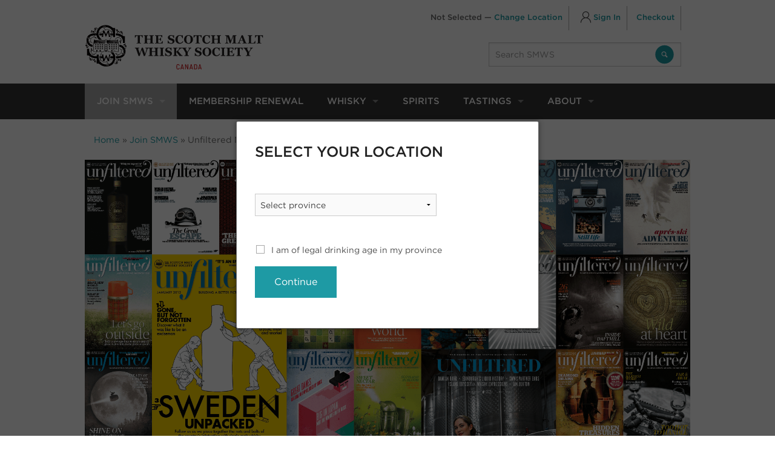

--- FILE ---
content_type: text/html; charset=utf-8
request_url: https://www.smws.ca/membership/unfiltered-magazine/
body_size: 6512
content:
<!DOCTYPE html>
<!--[if lt IE 7 ]> <html class="ie6" lang="en-US"> <![endif]-->
<!--[if IE 7 ]>    <html class="ie7" lang="en-US"> <![endif]-->
<!--[if IE 8 ]>    <html class="ie8" lang="en-US"> <![endif]-->
<!--[if (gte IE 9)|!(IE)]><!-->
<html xmlns="http://www.w3.org/1999/xhtml" xml:lang="en" lang="en""> <!--<![endif]-->
<head>
    <meta charset="utf-8" />
<base href="https://www.smws.ca/"><!--[if lte IE 6]></base><![endif]-->
<meta http-equiv="X-UA-Compatible" content="IE=edge,chrome=1">
<meta http-equiv="Content-type" content="text/html; charset=utf-8" />

<title>Unfiltered Magazine</title>
<meta name="generator" content="Silverstripe CMS" />
<meta http-equiv="Content-Type" content="text/html; charset=utf-8" />
<meta name="robots" content="INDEX,FOLLOW">
<title>Unfiltered Magazine &raquo; Scotch Malt Whisky Society</title>
<meta name="description" content="Scotch Malt Whisky Society &raquo; Unfiltered Magazine" />
<link rel="shortcut icon" href="/favicon.ico" />
<meta name="viewport" content="initial-scale=1, width=device-width, minimum-scale=.10, maximum-scale=5">

<meta property="og:type" content="website">
<meta property="og:title" content="Unfiltered Magazine | SMWS Canada">
<meta property="og:description" content="Become a member of The Scotch Malt Whisky Society and discover the world&#39;s widest selection of rare and exceptional single cask whiskies.">
<meta property="og:url" content="https://www.smws.ca/membership/unfiltered-magazine/">
<meta property="og:site_name" content="The Scotch Malt Whisky Society of Canada">
<meta property="og:image" content="https://www.smws.ca/assets/Carousel-Images/Unfiltered-covers.png">
<meta property="twitter:card" content="summary_large_image">
<meta property="twitter:site" content="SMWS Canada">
<meta property="twitter:title" content="Unfiltered Magazine | SMWS Canada">
<meta property="twitter:description" content="Become a member of The Scotch Malt Whisky Society and discover the world&#39;s widest selection of rare and exceptional single cask whiskies.">
<meta property="twitter:image" content="https://www.smws.ca/assets/Carousel-Images/Unfiltered-covers.png">
     <link rel="stylesheet" href="https://use.fontawesome.com/releases/v5.7.1/css/all.css" integrity="sha384-fnmOCqbTlWIlj8LyTjo7mOUStjsKC4pOpQbqyi7RrhN7udi9RwhKkMHpvLbHG9Sr" crossorigin="anonymous">

     <!-- Global site tag (gtag.js) - Google Analytics -->
    <script async src="https://www.googletagmanager.com/gtag/js?id=UA-176831521-1"></script>
    <script>
      window.dataLayer = window.dataLayer || [];
      function gtag(){dataLayer.push(arguments);}
      gtag('js', new Date());
      gtag('config', 'UA-176831521-1');
    </script>
    <!-- FOUC mitigation -->
    <style type="text/css">
        .hidden {display:none;}
    </style>
<link rel="stylesheet" type="text/css" href="/_resources/themes/smws-a/css/_F0AA4496BD61C392F.css" />
<link rel="stylesheet" type="text/css" href="/_resources/themes/smws-a/css/app.css" />
<link rel="stylesheet" type="text/css" href="/_resources/owlcarousel/assets/owl.carousel.min.css?m=1721849873" />
<link rel="stylesheet" type="text/css" href="/_resources/owlcarousel/assets/owl.theme.default.css?m=1721849873" />
</head>

    <body class="UnfilteredPage" >
    
<header class="row header role="banner" id="pagetop">
	<div class="small-12 medium-4 columns logoContainer">
		<a href="/">
			<img id="bannerLogo" src="/_resources/themes/smws-a/images/smws-logo-canada-2020.svg" alt="The Scotch Malt Whisky Society">
		</a>
	</div>

	<div class="small-12 medium-8 columns" style="text-align: right;">
		<ul class="utility" >
			<li class="small">
				<div>
					<span>Not Selected — <a id="region-link" data-reveal-id="myModal">Change Location</a></span>
				</div>
			</li>
			
			<li>
					
		         <a href="Security/login/?BackURL=/membership/unfiltered-magazine/"><span class="icon-Account icon"></span><span class="text">Sign In</span></a>
	         
			</li>
			
	    <li class="small"><a href="/checkout">Checkout</a></li>
	    
		</ul>

    <div class="search small-12 medium-6 medium-push-6 columns">
      <div class="search-wrapper header-wrapper hide-for-small">
          	<form id="SearchForm_SearchForm" name="searchForm" enctype="application/x-www-form-urlencoded" method="get" action="/home/SearchForm" _lpchecked="1">
    <input type="text" name="Search" value="Search SMWS" class="text nolabel" id="SearchForm_SearchForm_Search" onfocus="if(this.value=='Search SMWS') {this.value='', this.style.xcolor='#999'};" onblur="if(this.value=='') {this.value='Search SMWS', this.style.xcolor='#555';}">
    <!DOCTYPE svg PUBLIC "-//W3C//DTD SVG 1.1//EN" "https://www.w3.org/Graphics/SVG/1.1/DTD/svg11.dtd">
    <svg onclick="document.getElementById('SearchForm_SearchForm').submit();" version="1.1" id="search-button" xmlns="https://www.w3.org/2000/svg" xmlns:xlink="https://www.w3.org/1999/xlink" x="0px" y="0px"
         viewBox="0 0 60 60" enable-background="new 0 0 60 60" xml:space="preserve">
      <g>
          <path d="M28.3,24c-2.4,0-4.3,1.9-4.3,4.3c0,2.4,2.1,4.5,4.5,4.5c2.4,0,4.3-1.9,4.3-4.3C32.7,26.1,30.6,24,28.3,24z"/>
          <path d="M30,6C16.7,6,6,16.7,6,30c0,13.3,10.7,24,24,24c13.3,0,24-10.7,24-24C54,16.7,43.3,6,30,6z M37.7,36.7l-0.9,0.9
              c-0.4,0.4-1,0.4-1.4,0l-3.8-3.8c-0.9,0.5-2,0.8-3.1,0.8c-3.4,0-6.4-3-6.4-6.4c0-3.4,2.8-6.2,6.2-6.2c3.4,0,6.4,3,6.4,6.4
              c0,1.2-0.3,2.3-0.9,3.2l3.8,3.8C37.9,35.9,38,36.3,37.7,36.7z"/>
      </g>
    </svg>
</form>
      </div>
    </div>
	</div>
</header>




<div class="menu contain-to-grid">
  <nav class="top-bar" data-topbar role="navigation">
    <!-- logo or home link -->
    <ul class="title-area">
      <li class="name">
        <!-- <h1><a href="/membership/unfiltered-magazine/#">Logo</a></h1> -->
      </li>
      <!-- Responsive menu icon -->
      <li class="toggle-topbar menu-icon">
        <a href="/membership/unfiltered-magazine/#"><span>Menu</span></a>
      </li>
    </ul>

    <section class="top-bar-section">
      <ul class="left">
          
        <li class="show-for-small-only">
          <div class="search-wrapper header-wrapper" style="background-color: #ffffff;max-width: 350px;margin-left: 19px;">
            <form id="SearchForm_SearchForm" name="searchForm" enctype="application/x-www-form-urlencoded" method="get" action="/home/SearchForm" _lpchecked="1">
    <input type="text" name="Search" value="Search SMWS" class="text nolabel" id="SearchForm_SearchForm_Search" onfocus="if(this.value=='Search SMWS') {this.value='', this.style.xcolor='#999'};" onblur="if(this.value=='') {this.value='Search SMWS', this.style.xcolor='#555';}">
    <!DOCTYPE svg PUBLIC "-//W3C//DTD SVG 1.1//EN" "https://www.w3.org/Graphics/SVG/1.1/DTD/svg11.dtd">
    <svg onclick="document.getElementById('SearchForm_SearchForm').submit();" version="1.1" id="search-button" xmlns="https://www.w3.org/2000/svg" xmlns:xlink="https://www.w3.org/1999/xlink" x="0px" y="0px"
         viewBox="0 0 60 60" enable-background="new 0 0 60 60" xml:space="preserve">
      <g>
          <path d="M28.3,24c-2.4,0-4.3,1.9-4.3,4.3c0,2.4,2.1,4.5,4.5,4.5c2.4,0,4.3-1.9,4.3-4.3C32.7,26.1,30.6,24,28.3,24z"/>
          <path d="M30,6C16.7,6,6,16.7,6,30c0,13.3,10.7,24,24,24c13.3,0,24-10.7,24-24C54,16.7,43.3,6,30,6z M37.7,36.7l-0.9,0.9
              c-0.4,0.4-1,0.4-1.4,0l-3.8-3.8c-0.9,0.5-2,0.8-3.1,0.8c-3.4,0-6.4-3-6.4-6.4c0-3.4,2.8-6.2,6.2-6.2c3.4,0,6.4,3,6.4,6.4
              c0,1.2-0.3,2.3-0.9,3.2l3.8,3.8C37.9,35.9,38,36.3,37.7,36.7z"/>
      </g>
    </svg>
</form>
          </div>
        </li>
          
            <li class="has-dropdown">
              <a href="/membership/" title="Scotch Malt Whisky Society Membership" class="section has-dropdown">Join SMWS</a>
              
                
                  <ul class="dropdown m-menu">
                    <div class="row dropdownRow">
                      <div class="small-12 medium-4  columns end">
                        <ul class="menu2Item">
                          <li>
                            <a href="/membership/" title="Scotch Malt Whisky Society Membership" class="section" ><i class="icon-circle-right"></i>Join SMWS</a>
                          </li>
                        </ul>
                        <ul class="menu3Item">
                        
                          
                            <li>
                              <a href="/membership/recommend-a-friend/" title="Recommend a Friend" class="level2  link"><i class="icon-circle-right"></i>Recommend a Friend</a>
                              
                                  
                              
                            </li>
                          
                        
                          
                            <li>
                              <a href="/membership/products/" title="SMWS Accessories" class="level2  link"><i class="icon-circle-right"></i>SMWS Accessories</a>
                              
                                  
                              
                            </li>
                          
                        
                          
                            <li>
                              <a href="/membership/unfiltered-magazine/" title="Unfiltered Magazine" class="level2  current"><i class="icon-circle-right"></i>Unfiltered Magazine</a>
                              
                                  
                              
                            </li>
                          
                        
                        </ul>
                      </div><!-- columns -->

                      
                      <div class="small-12 medium-4 menuLinksColumn columns" >
                        
                          &nbsp;
                        
                      </div>
                      
                      
                      <div class="small-12 medium-4 menuLinksColumn columns" >
                        
                          &nbsp;
                        
                      </div>

                      

                    </div><!-- row -->
                  </ul>
                

              
            </li>
          
            <li >
              <a href="/membership-renewal/" title="Membership Renewal" class="link ">Membership Renewal</a>
              
                

              
            </li>
          
            <li class="has-dropdown">
              <a href="/our-whiskies/" title="Our Unique Whiskies" class="link ">Whisky</a>
              
                
                  <ul class="dropdown m-menu">
                    <div class="row dropdownRow">
                      <div class="small-12 medium-4  columns end">
                        <ul class="menu2Item">
                          <li>
                            <a href="/our-whiskies/" title="Our Unique Whiskies" class="link" ><i class="icon-circle-right"></i>Whisky</a>
                          </li>
                        </ul>
                        <ul class="menu3Item">
                        
                          
                            <li>
                              <a href="/our-whiskies/flavour-profiles/" title="Flavour Profiles" class="level2  link"><i class="icon-circle-right"></i>Flavour Profiles</a>
                              
                                  
                              
                            </li>
                          
                        
                          
                            <li>
                              <a href="/our-whiskies/current-outturn/" title="Current Outturn" class="level2  link"><i class="icon-circle-right"></i>Current Outturn</a>
                              
                                  
                              
                            </li>
                          
                        
                          
                            <li>
                              <a href="/our-whiskies/whisky-listings/" title="Whisky Listings" class="level2  link"><i class="icon-circle-right"></i>View All Whisky</a>
                              
                                  
                              
                            </li>
                          
                        
                          
                            <li>
                              <a href="/our-whiskies/bottle-archive/" title="Bottle Archive" class="level2  link"><i class="icon-circle-right"></i>Bottle Archive</a>
                              
                                  
                              
                            </li>
                          
                        
                        </ul>
                      </div><!-- columns -->

                      
                      <div class="small-12 medium-4 menuLinksColumn columns" >
                        
                          &nbsp;
                        
                      </div>
                      
                      
                      <div class="small-12 medium-4 menuLinksColumn columns" >
                        
                          &nbsp;
                        
                      </div>

                      

                    </div><!-- row -->
                  </ul>
                

              
            </li>
          
            <li >
              <a href="/spirits/" title="Spirits" class="link ">Spirits</a>
              
                

              
            </li>
          
            <li class="has-dropdown">
              <a href="/tastings-events/" title="Tastings" class="link ">Tastings</a>
              
                
                  <ul class="dropdown m-menu">
                    <div class="row dropdownRow">
                      <div class="small-12 medium-4  columns end">
                        <ul class="menu2Item">
                          <li>
                            <a href="/tastings-events/" title="Tastings" class="link" ><i class="icon-circle-right"></i>Tastings</a>
                          </li>
                        </ul>
                        <ul class="menu3Item">
                        
                          
                            <li>
                              <a href="/tastings-events/home-tasting/" title="Home Tasting" class="level2  link"><i class="icon-circle-right"></i>Home Tasting</a>
                              
                                  
                              
                            </li>
                          
                        
                        </ul>
                      </div><!-- columns -->

                      
                      <div class="small-12 medium-4 menuLinksColumn columns" >
                        
                          &nbsp;
                        
                      </div>
                      
                      
                      <div class="small-12 medium-4 menuLinksColumn columns" >
                        
                          &nbsp;
                        
                      </div>

                      

                    </div><!-- row -->
                  </ul>
                

              
            </li>
          
            <li class="has-dropdown">
              <a href="/about/" title="About" class="link ">About</a>
              
                
                  <ul class="dropdown m-menu">
                    <div class="row dropdownRow">
                      <div class="small-12 medium-4  columns end">
                        <ul class="menu2Item">
                          <li>
                            <a href="/about/" title="About" class="link" ><i class="icon-circle-right"></i>About</a>
                          </li>
                        </ul>
                        <ul class="menu3Item">
                        
                          
                            <li>
                              <a href="/about/exclusive-retail-stores/" title="Exclusive Retail Stores" class="level2  link"><i class="icon-circle-right"></i>Exclusive Retail Stores</a>
                              
                                  
                              
                            </li>
                          
                        
                          
                            <li>
                              <a href="/about/smws-around-the-world/" title="SMWS Around the World" class="level2  link"><i class="icon-circle-right"></i>SMWS Around the World</a>
                              
                                  
                              
                            </li>
                          
                        
                          
                            <li>
                              <a href="/membership/unfiltered-magazine/" title="Unfiltered magazine" class="level2  link"><i class="icon-circle-right"></i>Unfiltered magazine</a>
                              
                                  
                              
                            </li>
                          
                        
                          
                            <li>
                              <a href="/about/giving-spirit-program/" title="Giving Spirit program" class="level2  link"><i class="icon-circle-right"></i>Giving Spirit program</a>
                              
                                  
                              
                            </li>
                          
                        
                          
                            <li>
                              <a href="/about/smws-global-news/" title="SMWS Global News" class="level2  link"><i class="icon-circle-right"></i>SMWS News</a>
                              
                                  
                              
                            </li>
                          
                        
                          
                            <li>
                              <a href="/about/contact/" title="Contact" class="level2  link"><i class="icon-circle-right"></i>Contact</a>
                              
                                  
                              
                            </li>
                          
                        
                        </ul>
                      </div><!-- columns -->

                      
                      <div class="small-12 medium-4 menuLinksColumn columns" >
                        
                          &nbsp;
                        
                      </div>
                      
                      
                      <div class="small-12 medium-4 menuLinksColumn columns" >
                        
                          &nbsp;
                        
                      </div>

                      

                    </div><!-- row -->
                  </ul>
                

              
            </li>
           <!-- menu 1 -->
        
      </ul>
    </section>
  </nav>

  <div class="menu-overlay"></div>
</div><!--end .contain-to-grid-->



    
<nav class="row ">
	<div class="small-12 breadcrumbs columns">
		

	<a href="/">Home</a> » <a href="/membership/" class="breadcrumb-1">Join SMWS</a> &raquo; Unfiltered Magazine


	</div>
</nav>

    
<div class="row">
	<div id="carousel" class="small-12 columns" style="padding:0;">
    	
	    	<div class="owl-carousel owl-theme" style="width:100%;">
				
					
					<div>
						<img src="/assets/Carousel-Images/Unfiltered-covers.png" alt="Unfiltered covers">
						
							<div class="carousel left textWrappoer">
								<h3></h3>
								<p></p>
								
							</div>
					</div>
					
				
			</div>
		
	</div>
</div>




<div class="maincontent">
    <div class="row">
        

        
           
            <div class="medium-8 columns ">
        

            <h1>Unfiltered Magazine</h1>
            <p><em>Unfiltered</em> is the Scotch Malt Whisky Society's digital content hub, bringing fascinating insights into the SMWS and thought-provoking articles showcasing the best in whisky writing and news from around the globe. New stories and features will be uploaded on a continual basis, so check back as often as you’d like.</p>
<p>Read <em>Unfiltered</em> <a rel="noopener noreferrer" href="https://smws.com/unfiltered/" target="_blank">here</a> (note this will open a new page on the SMWS UK site).</p>
<p>An archive of previous <em>Unfiltered</em>&nbsp;articles is available to members upon <a href="https://www.smws.ca/Security/login/?BackURL=/home/">logging in.</a></p>
            

            
                <div>
                    <a class="butt" rel="membership-purchase" href="Security/login?BackURL=/membership/unfiltered-magazine/"><p class="button small">Log in</p></a>
                </div>
            

            

    </div><!-- END row -->
</div><!-- END maincontent -->


<div class="row">
    <div class="small-12 columns unfilteredContainer">
            
    </div>
</div>


    
<div id="myModal" class="reveal-modal" data-reveal aria-labelledby="modalTitle" aria-hidden="true" role="dialog">
    <div>
        <div id="region-selector" class="typography" >
            <div class="inner">
                <h1>Select Your Location</h1>

                <p class="text">&nbsp;</p>
                <div class="selection">
                    <div>
                        <select id="retailRegions">
                            <option value="">Select province</option>
                            <option value="2">Alberta</option>
                            <option value="1">British Columbia</option>
                            <option value="2">Manitoba</option>
                            <option value="2">New Brunswick</option>
                            <option value="2">Newfoundland & Labrador</option>
                            <option value="2">Northwest Territories</option>
                            <option value="2">Nova Scotia</option>
                            <option value="2">Nunavut</option>
                            <option value="2">Ontario</option>
                            <option value="2">Prince Edward Island</option>
                            <option value="2">Quebec</option>
                            <option value="2">Saskatchewan</option>
                            <option value="2">Yukon</option>
                        </select>
                    </div>
                    <div><input id="legal" type="checkbox"/>&nbsp;<label for="legal">I am of legal drinking age in my province</Label></div>
                    <div class="errorMessage"></div>
                </div>
                <p class="button set-region">Continue</p>
            </div>
        </div>
    </div>
      <div class="close-reveal-modal" aria-label="Close" style="display:none;">&#215;</div>
</div><!-- myModal -->
    <div class="footer">
        
<div class="socialRow">
	<div class="row social-links">
		<div class="small-12 columns text-center">
			<h2 class="socialHead">Join the SMWS community</h2>
		</div>


		<div class="small-6 medium-1 show-for-medium-up columns text-center">
			<a href="https://twitter.com/SMWSCanada" target="_blank">
				<div class="box">
	                
				</div>		
			</a>
		</div>

		<div class="small-6 medium-2 columns text-center">
			<a href="https://twitter.com/SMWSCanada" target="_blank">
				<div class="box">
	                <svg viewBox="0 0 50 50" class="lap-and-up-push--bottom">
	                    <use xlink:href="#twitter"></use>
	                </svg>
					<div class="title">Twitter</div>
				</div>		
			</a>
		</div>

		<div class="small-6 medium-2 columns text-center">
			<a href="https://www.instagram.com/smwscanada/" target="_blank">
				<div class="box">
	                <svg viewBox="0 0 50 50" class="lap-and-up-push--bottom">
	                    <use xlink:href="#instagram"></use>
	                </svg>
					<div class="title">Instagram</div>
				</div>		
			</a>
		</div>

		<div class="small-6 medium-2 columns text-center">
			<a href="https://www.facebook.com/thesmwsuk" target="_blank">
				<div class="box">
					<svg viewBox="0 0 50 50" class="lap-and-up-push--bottom">
		                <use xlink:href="#facebook"></use>
		            </svg>
					<div class="title">Facebook SMWS UK</div>
				</div>	
			</a>
		</div>
		
		<div class="small-6 medium-2 columns text-center">
			<a href="https://www.youtube.com/user/SMWSsilverscreen/videos" target="_blank">
				<div class="box">
	                <svg viewBox="0 0 50 50" class="lap-and-up-push--bottom">
	                    <use xlink:href="#youtube"></use>
	                </svg>
					<div class="title">Youtube</div>
				</div>		
			</a>
		</div>
		<div class="small-6 medium-2 columns text-center">
			<a href="https://www.facebook.com/Unfilteredmagazine/">
				<div class="box">
	                <svg viewBox="0 0 50 50" class="lap-and-up-push--bottom">
	                    <use xlink:href="#facebook"></use>
	                </svg>
					<div class="title">Unfiltered Magazine</div>
				</div>	
			</a>
		</div>

		<div style="display:none;">
			<svg id="facebook" viewBox="0 0 48 48" width="100%" height="100%">
          <title>facebook</title><path d="M23.95.1C10.724.1 0 10.823 0 24.05c0 11.865 8.635 21.69 19.957 23.592V29.048H14.18v-6.692h5.777v-4.934c0-5.725 3.496-8.844 8.604-8.844 2.447 0 4.55.182 5.16.262v5.984l-3.543.002c-2.777 0-3.312 1.32-3.312 3.256v4.27h6.626l-.863 6.692h-5.762v18.758c11.85-1.442 21.037-11.517 21.037-23.758C47.902 10.824 37.18.1 23.952.1z" fill-rule="evenodd"></path></svg>

			<svg id="twitter" viewBox="0 0 48 48" width="100%" height="100%"><title>twitter</title><path d="M23.97 0C10.733 0 0 10.733 0 23.97c0 13.237 10.733 23.97 23.97 23.97 13.237 0 23.97-10.733 23.97-23.97C47.94 10.73 37.207 0 23.97 0zm11.925 18.59l.018.763c0 7.802-5.935 16.79-16.79 16.79-3.333 0-6.434-.976-9.047-2.65.462.053.932.083 1.41.083 2.764 0 5.308-.944 7.327-2.526-2.582-.048-4.76-1.756-5.513-4.1.363.07.728.103 1.112.103.54 0 1.06-.07 1.555-.204-2.7-.546-4.734-2.928-4.734-5.786v-.075c.797.442 1.705.706 2.673.74-1.583-1.06-2.625-2.866-2.625-4.912 0-1.082.29-2.094.798-2.966 2.91 3.57 7.26 5.92 12.165 6.166-.102-.43-.153-.884-.153-1.345 0-3.257 2.642-5.9 5.902-5.9 1.696 0 3.23.716 4.31 1.864 1.34-.267 2.606-.758 3.747-1.432-.44 1.378-1.376 2.534-2.595 3.265 1.19-.14 2.33-.46 3.388-.928-.79 1.18-1.794 2.22-2.948 3.047z" fill-rule="evenodd"></path></svg>

			<svg id="youtube" viewBox="0 0 48 48" width="100%" height="100%"><title>youtube</title><path d="M23.94 0C10.717 0 0 10.718 0 23.94c0 13.22 10.718 23.938 23.94 23.938 13.22 0 23.938-10.718 23.938-23.94C47.878 10.72 37.158 0 23.938 0zM14.3 34.674L35.6 23.63 14.3 12.52v22.156z" fill-rule="evenodd"></path></svg>


			<svg id="instagram" width="48px" height="48px" viewBox="-24 984 48 48"><title>instagram</title><path d="M14.73,984h-29.472c-5.123,0-9.258,4.166-9.258,9.258v9.814v19.658c0,5.121,4.166,9.258,9.258,9.258H14.73
	c5.122,0,9.258-4.137,9.258-9.258v-19.658v-9.783C23.988,988.166,19.852,984,14.73,984z M17.384,989.523h1.08v1.081v7.066
	l-8.116,0.03l-0.061-8.146L17.384,989.523z M-6.842,1003.072c1.512-2.131,4.012-3.55,6.852-3.55c2.838,0,5.308,1.389,6.82,3.55
	c1.018,1.389,1.574,3.085,1.574,4.906c0,4.66-3.796,8.455-8.456,8.455c-4.66,0-8.456-3.795-8.456-8.455
	C-8.446,1006.157-7.86,1004.461-6.842,1003.072z M19.235,1022.699c0,2.529-1.975,4.629-4.505,4.629h-29.472
	c-2.53,0-4.598-2.068-4.598-4.598v-19.658h7.16c-0.617,1.512-0.988,3.178-0.988,4.906c0,7.221,5.895,13.146,13.116,13.146
	c7.221,0,13.115-5.895,13.115-13.146c0-1.729-0.34-3.426-0.987-4.906h7.159V1022.699z"/>
</svg>
		</div>
	</div><!-- social-links -->
</div><!-- socialRow -->
        
<div class="quickLinksRow">
	<div class="row quickLinks">
		<div class="small-12 medium-6 columns text-center">
			<h2>Get In Touch</h2>
			<ul>
				<li>403.969.8225</li>
				<li><a href="mailto:curious@smws.ca">curious@smws.ca</a></li>
				<li>#104 – 1240 Kensington Road&nbsp;NW,<br />
					Suite 160,<br />
				 Calgary, Alberta T2N 3P7</li>
			</ul>
		</div>
		<div class="small-12 medium-6 columns text-center">
			<h2>Quicklinks</h2>
			<ul>
				<li><a href="/legal/privacy-policy">Privacy Policy</a></li>
				<li><a href="/legal/terms">Terms</a></li>
			</ul>
		</div>

	</div>
</div>

        

<div class="row footer">
	<div class="small-12 columns text-center">
		<p class="Copyright">&copy; 2026 Noseworthy Imports Ltd dba The Scotch Malt Whisky Society Canada</p>
	</div>
</div>
    </div>
<script type="application/javascript" src="/_resources/themes/smws-a/bower_components/modernizr/modernizr.js"></script>
<script type="application/javascript" src="https://ajax.googleapis.com/ajax/libs/jquery/2.2.4/jquery.min.js"></script>
<script type="application/javascript" src="/_resources/themes/smws-a/js/jquery.cookie.js"></script>
<script type="application/javascript" src="/_resources/themes/smws-a/js/global.js"></script>
<script type="application/javascript" src="/_resources/themes/smws-a/bower_components/foundation/js/foundation.min.js"></script>
<script type="application/javascript" src="/_resources/themes/smws-a/bower_components/foundation/js/foundation/foundation.reveal.js"></script>
<script type="application/javascript" src="//cdnjs.cloudflare.com/ajax/libs/jquery.lazy/1.7.9/jquery.lazy.min.js"></script>
<script type="application/javascript" src="//cdnjs.cloudflare.com/ajax/libs/jquery.lazy/1.7.9/jquery.lazy.plugins.min.js"></script>
<script type="application/javascript" src="/_resources/themes/smws-a/js/lazyInit.js"></script>
<script type="application/javascript" src="/_resources/themes/smws-a/js/app.js"></script>
<script type="application/javascript" src="/_resources/owlcarousel/owl.carousel.min.js?m=1721849873"></script>
</body>
</html>


--- FILE ---
content_type: text/css
request_url: https://www.smws.ca/_resources/themes/smws-a/css/_F0AA4496BD61C392F.css
body_size: 65573
content:

/*
	Copyright (C) 2011-2015 Hoefler & Co.
	This software is the property of Hoefler & Co. (H&Co).
	Your right to access and use this software is subject to the
	applicable License Agreement, or Terms of Service, that exists
	between you and H&Co. If no such agreement exists, you may not
	access or use this software for any purpose.
	This software may only be hosted at the locations specified in
	the applicable License Agreement or Terms of Service, and only
	for the purposes expressly set forth therein. You may not copy,
	modify, convert, create derivative works from or distribute this
	software in any way, or make it accessible to any third party,
	without first obtaining the written permission of H&Co.
	For more information, please visit us at http://typography.com.
	202840-93291-20151124
*/

@font-face{ font-family: "Gotham A"; src: url([data-uri]); font-weight:300; font-style:normal; } @font-face{ font-family: "Gotham A"; src: url([data-uri]); font-weight:400; font-style:normal; } @font-face{ font-family: "Gotham A"; src: url([data-uri]); font-weight:500; font-style:normal; } @font-face{ font-family: "Gotham A"; src: url([data-uri]); font-weight:700; font-style:normal; } 

--- FILE ---
content_type: text/css
request_url: https://www.smws.ca/_resources/themes/smws-a/css/print.css
body_size: 480
content:
@media only print{.margin-top,.menu,.search,.utility,.socialRow,.relatedProductsWrap,.breadcrumbs,.back,.purchaseLink,.member-actions-container,.quickLinksRow,.adGrid,.swapProductView,#productSearchForm,.searchColumn,.listingFilterResults .show-for-medium-up,.back-to-top{display:none !important}#bannerLogo{margin-top:0 !important}.header{margin-top:0 !important}.columns.unfilteredArchive.flushLeft{width:auto}.accordion-navigation .content{display:block !important}.accordion .accordion-navigation .content{display:block !important}#top{float:left;width:100%}.productLoopWrap{width:auto !important;min-width:276px;max-width:300px}.eventListing div.columns{width:auto}.membershipItemWrap img{max-width:400px}body{-ms-transform:scale(.8, .8);-webkit-transform:scale(.8, .8);transform:scale(.8, .8);height:auto}img#bannerLogo{display:inline-block !important}.productImage{width:33.33% !important;max-height:400px}.productImageWrap img{max-height:400px}.labelWrap{max-height:400px}.labelWrap img{max-height:390px}.productDescription{width:66.66% !important;z-index:100;position:relative}.footer p{margin-bottom:0}.productDetail{page-break-after:avoid}p{page-break-inside:avoid}.table{page-break-after:avoid}}


--- FILE ---
content_type: application/javascript
request_url: https://www.smws.ca/_resources/themes/smws-a/js/global.js
body_size: 1180
content:

// jQuery.noConflict();

jQuery(document).ready(function() {
// $(function() {

    // OMIT BUTTON HAND REPLACE
    jQuery('a.handpoint').parent().addClass('button');
    jQuery('a.handpoint').wrap('<span class="btn-arm-hand" />').wrap('<span />').wrap('<span />');
    

 
 
    jQuery("a[rel=membership-purchase]").click(function(event){
		recordOutboundLink(this, 'membership purchase');
    });
    
    jQuery("a[rel=product-purchase]").click(function(event){
		recordOutboundLink(this, 'product purchase');
    });
    
   // Pick a different country - omit?
    // jQuery('#go-to-site').click(function(e){
    //     e.preventDefault();
        
    //     if(jQuery('#country-select-country').val()!=""){
    //         document.location.href = 'http://'+jQuery('#country-select-country').val();
    //     }
    // });

    var regionIsSet = true;
    var currentProvince = jQuery.cookie("cookie_province");
    var REGION_PREFERENCE_COOKIE_NAME = "rp";

    if (!currentProvince || !jQuery.cookie(REGION_PREFERENCE_COOKIE_NAME))
    {
        regionIsSet = false;
        jQuery("html, body").addClass( 'modalLocked' );
        jQuery('#myModal').foundation('reveal', 'open');
    }
    else
    {
        jQuery("#retailRegions option:contains(" + currentProvince + ")").attr('selected', true);
        jQuery(".close-reveal-modal").css('display', 'block');
        jQuery("html, body").removeClass( 'modalLocked' );
    }

// animation tyoe: fadeAndPop failed on extra link to modal lower on the page
    jQuery(document).foundation({
        reveal : {
            animation: 'none',
            animation_speed: 250,
            close_on_background_click: regionIsSet,
            dismiss_modal_class: 'close-reveal-modal',
            multiple_opened: false,
            bg_class: 'reveal-modal-bg',
            root_element: 'body',
            on_ajax_error: $.noop,
            bg : $('.reveal-modal-bg'),
            css : {
                open : {
                'opacity': 0,
                'visibility': 'visible',
                'display' : 'block'
                },
                close : {
                'opacity': 1,
                'visibility': 'hidden',
                'display': 'none'
                }
            }
        }
    });


    // OMIT
    jQuery("a#region-link").click(function(e){
        e.preventDefault();
        jQuery("#region-selector").parent().css("display", "block");
        
    });
    
    // OK
    // var REGION_PREFERENCE_COOKIE_NAME = "rp";

    // if(!jQuery.cookie(REGION_PREFERENCE_COOKIE_NAME)){
    //     // jQuery('a#region-link').click();
    //     jQuery("html, body").addClass( 'modalLocked' );
    //     jQuery('#myModal').foundation('reveal', 'open');

    // }
    
    jQuery('.set-region').click(function(e){
        e.preventDefault();
        var region = jQuery('#retailRegions option:selected').val();
        var province = jQuery('#retailRegions option:selected').text();
        if(typeof(trackProvince) == "function"){
            trackProvince(province);
        }
            
        if (DoRegionValidation(region) === false) return false;

        jQuery.cookie(REGION_PREFERENCE_COOKIE_NAME, region, {expires:730,path:'/'});
        jQuery.cookie("cookie_province", province, {expires:730,path:'/'});
        location.reload();
    });

    function DoRegionValidation(region) {
        if (region.length === 0) {
            jQuery(".errorMessage").text("You must select your province.");
            return false;
        }
        if (!jQuery("#legal").is(':checked')) {
            jQuery(".errorMessage").text("Please confirm you are of legal drinking age.");
            return false;
        }
        return true;
    }
    
});




--- FILE ---
content_type: application/javascript
request_url: https://www.smws.ca/_resources/themes/smws-a/js/lazyInit.js
body_size: 123
content:
// if ( $('#elemId').length) {

        $('.lazy').Lazy({
            // your configuration goes here
            scrollDirection: 'vertical',
            effect: 'fadeIn',
            threshold : 50,
            visibleOnly: true,
            onError: function(element) {
                console.log('error loading ' + element.data('src'));
            }
        });
    // }

--- FILE ---
content_type: image/svg+xml
request_url: https://www.smws.ca/_resources/themes/smws-a/images/smws-logo-canada-2020.svg
body_size: 97005
content:
<?xml version="1.0" encoding="utf-8"?>
<!-- Generator: Adobe Illustrator 14.0.0, SVG Export Plug-In . SVG Version: 6.00 Build 43363)  -->
<!DOCTYPE svg PUBLIC "-//W3C//DTD SVG 1.1//EN" "http://www.w3.org/Graphics/SVG/1.1/DTD/svg11.dtd">
<svg version="1.1" xmlns="http://www.w3.org/2000/svg" xmlns:xlink="http://www.w3.org/1999/xlink" x="0px" y="0px" width="612px"
	 height="159.667px" viewBox="0 405.5 612 159.667" enable-background="new 0 405.5 612 159.667" xml:space="preserve">
<g id="Canada">
	<title>SMWS Off Pack Logo Landscape</title>
	<g enable-background="new    ">
		<path fill="#CC161A" d="M314.052,551.369c0-2.594,0.124-5.002,0.927-6.545c0.803-1.544,2.285-2.47,4.692-2.47
			c2.284,0,3.828,0.926,4.692,2.47c0.309,0.74,0.617,1.667,0.803,2.717l-2.285,0.432c-0.124-0.74-0.309-1.544-0.432-1.853
			c-0.494-1.358-1.543-1.667-2.778-1.667c-1.358,0-2.285,0.433-2.778,1.667c-0.31,0.803-0.433,2.161-0.433,5.311
			c0,3.087,0.187,4.445,0.433,5.311c0.432,1.234,1.42,1.667,2.778,1.667s2.284-0.433,2.716-1.667
			c0.186-0.494,0.309-1.05,0.434-2.161l2.408,0.433c-0.125,1.111-0.433,2.161-0.804,3.025c-0.803,1.543-2.284,2.47-4.692,2.47
			c-2.407,0-3.828-0.927-4.691-2.47C314.176,556.37,314.052,553.962,314.052,551.369z"/>
		<path fill="#CC161A" d="M332.637,542.663h2.471l4.877,17.411h-2.407l-0.804-3.21h-5.619l-0.801,3.21h-2.471L332.637,542.663z
			 M331.587,555.012h4.692l-2.407-9.015l0,0L331.587,555.012z"/>
		<path fill="#CC161A" d="M343.936,542.663h2.471l6.111,13.027l0,0v-13.027h2.285v17.411h-2.47l-6.113-13.027l0,0v13.027h-2.284
			V542.663z"/>
		<path fill="#CC161A" d="M363.509,542.663h2.47l4.877,17.411h-2.469l-0.803-3.21h-5.619l-0.803,3.21h-2.471L363.509,542.663z
			 M362.459,555.012h4.691l-2.407-9.015l0,0L362.459,555.012z"/>
		<path fill="#CC161A" d="M374.809,542.663h4.321c3.087,0,5.001,0.617,5.927,2.901c0.494,1.42,0.617,3.396,0.617,5.805
			c0,2.469-0.123,4.445-0.617,5.804c-0.803,2.284-2.717,2.901-5.927,2.901h-4.321V542.663z M379.377,557.976
			c1.977,0,3.087-0.493,3.52-1.853c0.31-0.803,0.31-2.285,0.31-4.754c0-2.471-0.124-3.952-0.31-4.755
			c-0.433-1.358-1.543-1.854-3.52-1.854h-2.285v13.275L379.377,557.976L379.377,557.976z"/>
		<path fill="#CC161A" d="M393.33,542.663h2.47l4.878,17.411h-2.47l-0.804-3.21h-5.617l-0.803,3.21h-2.471L393.33,542.663z
			 M392.343,555.012h4.692l-2.408-9.015l0,0L392.343,555.012z"/>
	</g>
</g>
<g id="New">
	<g>
		<path fill="#060000" d="M91.736,432.596c0.143-1.689,0.59-3.703,1.719-5.504c-4.811-7.966-13.576-11.325-20.446-11.594
			c-0.43,1.939-2.371,2.727-3.314,2.268c1.094-1.092,2.034-3.042,0.136-3.88c2.613,0,1.757,2.771,0.938,3.252
			c0.548,0,1.358-0.939,1.358-2.009c0-1.049-0.894-1.799-2.296-1.799c-2.806,0-3.049,2.98-3.049,2.98s0.719-0.594,1.414,0.101
			c-1.669,2.177-0.877,4.246-0.436,4.95c1.492,2.379,3.913,2.638,5.453,2.538c4.055-1.195,7.393-0.614,8.27-0.43
			c0.393,0.082,1.255-0.386,1.255-0.386s0.186,0.746,0.847,1.038C88.615,426.269,90.832,430.503,91.736,432.596 M24.724,451.068
			c3.509-2.582,8.276-3.917,10.217-7.266c-9.534-0.193-14.836,2.015-18.301,5.906c-0.898-0.263-5.851-1.509-8.091,2.128l0.779,0.224
			c0,0-1.865,3.062,0.819,5.663c-0.767-0.798-1.694-3.458,0.438-6.056c0,0-0.504-0.096-0.843-0.111c0,0,1.699-1.938,5.135-1.482
			c1.273,0.17,2.764,0.689,3.708,2.22c-4.125-2.451-7.387-0.061-7.544,1.141c0,0,0.864-1.291,2.97-1.519
			c1.817-0.199,3.806,0.338,5.342,1.743c0.665,0.606,1.136,1.293,1.473,2.006c0.63-1.329,1.343-2.245,2.283-3.222
			c0.38-0.396,0.281-1.221,0.281-1.221S24.108,451.536,24.724,451.068 M20.881,466.33c-1.223-2.095-1.762-4.844-0.627-9.15
			c-0.465-2.317-2.386-4.279-5.214-2.621c-0.545-0.714,0.332-1.31,0.332-1.31s-3.61-0.753-4.017,2.291
			c-0.125,0.921,0.429,2.121,1.379,2.245c0.968,0.129,1.846-0.3,2.034-1.022c-0.534,0.684-3.383,1.284-2.955-1.701
			c0.458,2.053,2.671,1.648,3.552,0.806c0.296,0.899-0.654,2.674-2.429,2.872c-0.102,1.24-0.231,4.019,0.669,6.433
			C16.014,464.811,18.503,465.197,20.881,466.33 M34.629,427.92c-0.206-0.693,0.492-3.353,2.346-4.146
			c-0.887-0.003-1.736,0.611-2.21,1.457c-0.587-1.641,0.174-5.665,3.798-6.96C37.386,418.139,31.692,420.811,34.629,427.92
			 M104.032,422.61c1.734,0.287,2.822,0.743,3.934,1.348c-0.19,0.073-0.497,0.244-0.895,0.631c-0.942-0.469-1.711-0.748-3.039-0.989
			v25.776h-6.885v-5.573h-3.659c0.115-0.958,0.409-3.912,0.154-6.885h3.184c-0.418-3.022-1.234-5.659-2.346-7.955
			c0.681-1.524,2.875-5.181,8.273-5.514c-1.315-0.075-2.733,0.087-4.199,0.667c-6.099,2.425-6.209,9.109-5.868,11.432
			c0.785,5.329-0.025,11.28-2.294,16.07c-0.333,0.703,0.16,1.262,0.16,1.262s-0.751-0.037-1.154,0.555
			c-0.264,0.389-0.505,0.79-0.777,1.163l-2.527,3.633h-1.148l2.461-3.633c2.6-3.409,3.828-7.047,4.344-10.795h-3.18
			c-0.619-1.15-1.771-6.885-1.771-6.885h5.144c-0.318-2.22-1.184-4.637-2.637-6.712c-0.434-0.618-1.424-0.534-1.424-0.534
			s0.284-0.998-0.231-1.537c-2.259-2.371-5.233-3.983-8.856-3.983c-3.875,0-6.961,1.15-9.878,2.699l-0.443-0.941
			c0.826-0.453,1.692-0.892,2.62-1.272c-1.416-0.236-3.044-0.966-4.458-2.995c-1.301-1.871-1.682-3.96-1.202-5.908
			c0.551-2.252,2.079-3.005,2.079-3.005c-1.328,0-3.955,2.233-2.769,6.782c-1.104-1.569-1.308-3.154-1.148-4.573
			c0.227-1.99,1.238-3.494,2.062-3.889c-0.058,0.474,0,0.931,0,0.931c2.942-1.868,5.435-0.521,5.784-0.322
			c-2.217-1.793-5.274-0.537-5.274-0.537l-0.049-0.747c-3.519,1.081-3.195,5.625-3.181,6.179
			c-2.754,0.798-12.654,3.721-15.177,17.032c0.005-0.031,2.22,0.174,5.497-0.468c0.778-0.154,0.918-0.872,0.918-0.872
			s0.656,0.528,1.469,0.309c2.169-0.585,4.556-1.578,6.889-3.093c-0.15-0.819-0.482-1.493-1.062-2.072v-0.236h5.328l6.245,13.249
			l5.845-13.249h5.731v0.236c-2,1.999-1.125,5.063,0.395,11.701c1.28,5.585,1.26,7.438,3.764,9.943v0.251h-7.172v-0.252
			c1.341-1.344,0.792-3.8-0.19-8.328l-1.654-7.438l-7.268,16.019l-7.003-15.645c0,0-0.182,0.489-1.614,7.065
			c-0.984,4.528-1.532,6.984-0.19,8.328v0.252h-6.529v-0.251c1.621-1.62,2.249-2.971,2.837-5.232H50.34
			c-0.837-2.668-0.513-6.051-0.447-6.885h11.682c0.639-2.787,1.068-4.824,1.054-6.39c-3.572,2.122-8.187,3.834-13.396,4.012
			c-2.527,0.084-4.951-0.082-7.52-0.766c1.762,0.91,3.901,1.402,5.78,1.566c-0.148,1.256-0.225,2.562-0.225,3.92
			c0,6.062,2.907,11.377,7.164,15.337l4.078,3.633h-9.647c0,0-2.726-2.66-3.541-3.633c-2.552-3.041-3.85-6.953-4.531-10.795h-3.796
			c0.925-3.825-0.37-6.283-0.367-6.263c0.15,0.703,0.239,1.497,0.239,2.406c0,4.939-3.21,7.098-6.599,8.965
			c2.873-0.528,6.752,0.013,8.776,2.379c0.989,1.158,1.345,1.856,2.314,1.704c0.09,1.036-3.042,2.453-4.146-1.554
			c0,0.941-0.762,1.705-1.705,1.705c-0.583,0-1.1-0.293-1.408-0.741c0.586-0.131,0.96-0.613,0.99-1.217
			c0.033-0.613-0.555-1.22-1.4-1.396c-3.178-0.658-6.518,0.718-8.507,2.146c-3.214,2.309-4.537,5.87-4.537,8.503
			c0,0.566,0.877,1.122,0.877,1.122s-0.921,0.531-0.836,1.247c0.423,3.584,3.002,5.811,6.396,7.104v1.015
			c-1.789-0.646-3.203-1.533-4.4-2.47c-4.06-3.172-10.678-3.544-14.472,0.181c0.243-0.15,2.889-1.778,5.978-1.917
			c2.419,5.503,7.765,8.931,12.887,9.604v6.91c-9.032-0.737-16.256-6.347-19.397-14.124c-1.683,1.603-2.643,3.288-2.602,5.107
			c-0.404,0.16-0.716,0.457-0.92,0.693c-0.08-0.562-0.085-0.976-0.014-1.437c0.122-0.793-0.455-1.506-0.455-1.506
			s0.781-0.061,1.258-0.91c0.607-1.082,1.346-2.041,2.362-2.934c-0.86-2.448-1.329-5.09-1.329-7.85
			c0-14.192,10.704-23.36,27.269-23.36h2.199c-0.52-1.545-1.194-2.309-1.992-2.806c0.096-0.425,0.025-0.847-0.06-1.146
			c1.115,0.529,2.383,1.55,3.081,3.952h3.984c0.067-1.169,0.191-2.306,0.358-3.415c-2.231-0.756-4.053-1.8-5.326-3.126
			c-4.529-4.72-3.205-12.249-0.107-12.827c-0.13,0.579-0.176,1.477-0.176,1.477c2.169-2.863,4.752-1.359,4.752-1.359
			c1.869-0.426,3.802,0.941,3.877,2.614c0.074,1.675-1.063,2.408-1.699,2.437c-0.098-2.196-1.563-2.962-3.094-2.697
			c1.804-1.772,3.907-0.745,3.577,1.488c0.662-1.261,0.15-3.056-1.734-2.969c-2.313,0.104-3.896,2.37-3.828,3.896
			c2.817-0.579,3.264,1.677,2.795,2.712c-0.485-0.248-2.221-0.409-3.27,0.859c-0.817,0.986-0.938,2.465-0.322,3.439
			c1.144,1.813,3.898,2.809,4.717,3.085c2.618-14.757,13.997-23.963,30.496-23.963c17.896,0,21.763,10.334,28.424,10.334
			c2.087,0,3.417-0.568,4.133-1.008V422.61z M107.223,540.98c1.174,0.141,6.896-2.462,4.04-9.605
			c0.196,0.695-0.53,3.346-2.391,4.121c0.883,0.011,1.741-0.594,2.224-1.435C111.664,535.711,110.861,539.727,107.223,540.98
			 M52.286,533.145c5.138,7.352,13.687,10.141,20.303,10.365c0.382-2.018,2.375-2.841,3.334-2.377
			c-1.093,1.096-2.034,3.045-0.138,3.885c-2.613,0-1.754-2.772-0.935-3.254c-0.547,0-1.361,0.938-1.361,2.01
			c0,1.049,0.896,1.799,2.296,1.799c2.806,0,3.049-2.979,3.049-2.979s-0.716,0.594-1.414-0.101c1.674-2.178,0.878-4.248,0.438-4.951
			c-1.198-1.91-3.181-2.555-4.803-2.731c-5.005,1.577-8.146,0.889-9.712,0.501c-0.666-0.168-1.341,0.269-1.341,0.269
			s-0.103-0.642-0.628-1.017c-3.242-1.482-6.132-4.852-7.48-8.18c-0.114,1.963-0.958,5.279-3.184,7.314
			c-3.225,2.944-6.778,2.838-7.497,2.822C43.213,536.52,48.143,537.721,52.286,533.145 M19.684,523.836
			c-1.97-0.123-3.487-2.342-3.524-3.049c-0.365,7.514,5.756,8.1,6.796,7.594c-3.763,0-5.786-3.458-5.786-5.16
			C17.883,523.844,18.869,524.127,19.684,523.836 M109.197,527.705c5.871,4.487,4.538,13.609,0.962,14.147
			c0.169-0.538,0.242-1.472,0.242-1.472c-2.295,2.766-4.808,1.148-4.808,1.148c-1.886,0.338-3.758-1.111-3.754-2.787
			c0-1.678,1.168-2.355,1.806-2.355c-0.001,2.195,1.428,3.027,2.968,2.833c-1.882,1.687-3.938,0.565-3.506-1.647
			c-0.718,1.232-0.291,3.043,1.596,3.043c2.317,0,3.999-2.19,4.001-3.721c-2.84,0.455-3.183-1.82-2.668-2.834
			c0.383,0.122,0.937,0.275,1.696,0.148c2.201-0.365,2.899-2.892,2.086-4.281c-1.181-2.014-4.326-3.254-5.81-3.662
			c-2.556,14.867-13.978,24.146-30.548,24.146c-17.893,0-21.758-10.334-28.42-10.334c-2.089,0-3.416,0.566-4.135,1.007v-4.854
			c-1.347-0.305-2.119-0.567-3.051-1.057c0.285-0.085,0.659-0.257,0.979-0.601c0.719,0.342,1.146,0.431,2.073,0.656v-13.172h-2.878
			c-10.152,0-16.206-3.141-20.005-6.273c-0.646,1.041-1.132,2.172-1.226,3.332c-0.133,1.682,1.458,3.463,3.53,3.164
			c0.744-0.107,1.205-0.441,1.523-0.678c0.796,0.771,1.206,2.983-1.567,3.471c0.49,1.414,3.064,2.754,4.996,2.125
			c1.757-0.566,1.398-2.795,0.396-3.281c1.106,1.909-0.437,3.598-2.716,2.639c1.489-0.312,2.543-1.536,1.84-3.566
			c0.591-0.203,1.889,0.054,2.425,1.602c0.535,1.549-0.732,3.486-2.584,3.775c0,0-1.844,2.355-4.849,0.533
			c0,0,0.628,0.716,0.955,1.156c-3.362,0.01-7.085-6.756-4.455-13.176c0.218-0.529,0.586-1.213,0.9-1.727
			c-1.812-1.342-4.319-2.941-6.788-2.941c-0.966,0-1.762,0.307-2.416,0.675v-23.573h6.884c-0.461,10.091,2.136,17.121,8.564,21.73
			c2.048-0.855,7.399-2.01,9.205-2.934c-9.195,1.045-11.699-5.958-12.055-6.894c-0.75-1.977-0.958-5.066,1.578-6.716
			c1.506-0.979,3.013-0.358,3.479,0.033c-0.7-1.521-3.026-1.075-3.375-0.728c2.458-3.234,0.366-5.303,0.366-5.303
			c1.244,3.021-0.687,4.455-2.024,6.461c-0.346,0.522-0.61,1.24-0.749,1.761c0-0.983,0.411-2.329,1.03-3.543
			c1.359-2.646,1.206-4.511-0.125-5.627c2.093-0.623,5.176,0.947,4.011,5.201c1.279,0.191,2.368,1.31,2.194,2.65
			c-0.173,1.319-1.381,1.76-1.705,1.772c0-1.337-0.941-1.926-1.936-1.826c-1.138,0.113-1.722,0.892-1.943,1.647
			c0.157-0.509,2.958-0.95,2.49,1.544c-1.501-0.544-2.669,0.618-2.192,2.66v0.003c0.17,0.588,0.4,1.019,0.593,1.33
			c0.417,0.656,1.23,0.54,1.23,0.54s-0.315,0.855,0.3,1.488c1.041,1.066,2.398,1.816,3.966,2.27
			c3.405,0.982,7.794,0.393,9.946-2.139c1.151-1.352,1.466-2.677,1.466-2.677h1.232c0,0-0.834,1.879-1.366,2.677
			c-1.117,1.678-2.867,2.637-4.476,3.586c-0.525,0.31-0.529,1.211-0.529,1.211s-0.849-0.534-1.63-0.238
			c-1.025,0.391-3.135,1.051-4.603,1.449c-2.967,0.805-6.736,1.896-8.833,4.093c0.867-0.706,3.177-1.88,6.354-2.564
			c6.211,3.347,12.196,2.883,15.571,2.939V509.6h6.886v7.678c0,5.875,1.331,10.551,3.462,14.237c2.038-3.085,1.922-6.92,1.468-9.457
			h-1.94c-0.547-2.625-0.404-6.887-0.404-6.887h2.489c0.302-2.449,0.773-4.461,1.787-6.806c0.558-1.287,0.13-1.936,0.13-1.936
			s0.751,0.029,1.172-0.523c0.288-0.379,0.521-0.806,0.8-1.211c0.591-0.855,1.812-2.677,1.812-2.677h1.136
			c0,0-1.173,1.841-1.734,2.677c-3.383,5.041-4.41,10.198-4.41,15.633c0,2.432,0.761,5.273,2.317,7.74
			c0.458,0.723,1.169,0.597,1.169,0.597s-0.276,0.749,0.164,1.303c2.115,2.648,5.569,4.856,9.624,4.856
			c4.852,0,8.475-1.787,12.065-3.926l-5.85-12.41l-5.845,13.247H61.47v-0.236c1.757-1.756,1.293-4.339,0.125-9.441h-7.187
			c-0.154-1.107-0.346-3.493,0.11-6.887h5.516c-0.577-2.313-1.171-3.675-2.813-5.317v-0.247h7.263v0.253
			c-1.343,1.341-0.795,3.801,0.19,8.324l1.654,7.439l7.268-16.017l7.001,15.64c0,0,0.182-0.484,1.614-7.062
			c0.984-4.523,1.534-6.983,0.189-8.324v-0.253h6.44v0.247c-2.502,2.505-2.548,4.361-3.829,9.943
			c-0.512,2.236-1.232,5.602-1.232,5.602c-0.548,2.984-0.485,4.777,0.837,6.101v0.236h-3.212h-2.009
			c-1.535,0.915-3.095,1.729-4.732,2.435c1.533,0.468,3.15,1.406,4.32,3.087c1.302,1.87,1.68,3.964,1.203,5.906
			c-0.553,2.253-2.08,3.007-2.08,3.007c1.328,0,3.956-2.232,2.766-6.782c0.646,0.939,1.19,2.147,1.19,3.558
			c0,3.797-2.103,4.904-2.103,4.904c0.074-0.312,0-0.931,0-0.931c-3.753,2.224-6.471,0.104-6.839-0.704
			c0.004,0.01,1.538,3.654,6.047,1.899c0.007,0.364,0.032,0.922,0.032,0.922c3.05-0.949,4.004-4.325,3.614-6.859
			c7.818-2.339,12.504-7.835,14.215-16.036c2.487-0.391,5.142-0.17,6.616,0.019c-4.827-1.344-10.339-0.549-12.205-0.06
			c-0.844,0.222-0.977,1.057-0.977,1.057s-0.785-0.604-1.514-0.35c-1.178,0.409-2.288,0.886-3.362,1.401
			c-0.067-0.253-0.098-0.618,0.005-1.087c3.267-1.531,6.951-2.615,11.727-2.67c0.115-0.778,0.21-1.572,0.264-2.394H86.752
			c0,0,1.082-5.955,1.516-6.882h8.856c-0.994-4.076-3.267-7.6-6.335-10.48c-0.718-0.674-2.888-2.677-2.888-2.677h9.496
			c0,0,1.839,1.971,2.393,2.677c3.392,4.324,4.763,9.638,4.763,15.02c0,1.936-0.142,3.789-0.4,5.573
			C105.802,525.771,107.566,526.526,109.197,527.705 M37.174,534.223c0.273,0.033,0.558,0.033,0.83-0.049
			c0.688-0.568,1.208-1.906,0.435-3.018c-0.851-1.227-2.852-1.459-2.852-1.459s0.691,0.357,1.324,0.895
			c0.319,0.311,0.63,0.715,0.819,1.217c-0.251,0.16-0.469,0.232-0.739,0.295c-0.347-0.882-0.925-1.264-0.925-1.264
			c0.226,0.385,0.5,1.021,0.56,1.334c-0.709,0.092-1.482-0.069-1.482-0.069s0.568,0.505,1.546,0.536
			c0.033,0.33,0.03,0.645,0.001,0.924c-0.816-0.002-1.654-0.309-1.654-0.309s0.642,0.609,1.571,0.83
			c-0.172,0.777-0.481,1.242-0.481,1.242c0.464-0.09,0.794-0.333,0.794-0.333C37.041,534.729,37.123,534.469,37.174,534.223
			 M38.901,530.84c0.949,1.316,0.344,3.218-1.276,4.386c-1.544,1.112-3.539,1.138-4.489-0.181c-0.84-1.166-0.667-2.136-0.522-3.043
			c0.149-0.906-0.4-1.336-0.4-1.336s0.721,0.335,1.792-0.438c1.072-0.771,1.054-1.612,1.054-1.612s0.232,0.659,1.14,0.806
			C37.106,529.568,38.103,529.73,38.901,530.84 M31.683,527.645c0.748,1.164,1.796,1.672,1.796,1.672
			c-0.517-0.865-1.118-2.283-1.118-2.283C32.255,526.76,31.528,527.444,31.683,527.645 M33.579,529.522
			c-0.789,0.568-1.659,0.476-1.659,0.476c-2.917-0.475-4.326,0.555-4.326,0.555s0-2.562,3.179-4.854
			c3.183-2.293,5.641-1.499,5.641-1.499s-1.42,1.007-1.895,3.923c0,0-0.032,0.152-0.122,0.365c-0.44-1.844,0.276-3.114,0.276-3.114
			c0.12-0.351-1.412,0.577-1.475,0.972c-0.216,1.322,0.565,2.367,0.784,2.802C33.869,529.275,33.739,529.406,33.579,529.522
			 M37.198,532.633c0.061,0.262,0.092,0.555,0.075,0.885c0.226-0.028,0.36-0.045,0.588-0.135c0.119-0.244,0.172-0.646,0.149-0.949
			C37.688,532.584,37.472,532.611,37.198,532.633 M108.442,424.765c-0.272-0.039-0.554-0.035-0.83,0.045
			c-0.688,0.566-1.207,1.905-0.434,3.018c0.853,1.227,2.853,1.458,2.853,1.458s-0.691-0.355-1.324-0.896
			c-0.319-0.309-0.63-0.712-0.819-1.214c0.254-0.161,0.467-0.232,0.738-0.293c0.346,0.882,0.925,1.263,0.925,1.263
			c-0.228-0.39-0.5-1.024-0.559-1.334c0.707-0.095,1.481,0.066,1.481,0.066s-0.567-0.503-1.546-0.531
			c-0.034-0.331-0.029-0.646,0-0.927c0.818,0.003,1.652,0.311,1.652,0.311s-0.643-0.61-1.571-0.83c0.171-0.78,0.48-1.245,0.48-1.245
			c-0.461,0.09-0.793,0.333-0.793,0.333C108.576,424.257,108.498,424.515,108.442,424.765 M106.717,428.146
			c-0.948-1.319-0.346-3.221,1.275-4.387c1.545-1.111,3.54-1.139,4.49,0.181c0.841,1.165,0.668,2.136,0.52,3.042
			c-0.149,0.908,0.402,1.339,0.402,1.339s-0.721-0.337-1.791,0.435c-1.071,0.774-1.055,1.613-1.055,1.613s-0.235-0.659-1.14-0.806
			C108.512,429.416,107.515,429.256,106.717,428.146 M113.934,431.34c-0.749-1.165-1.797-1.673-1.797-1.673
			c0.521,0.866,1.119,2.283,1.119,2.283C113.361,432.224,114.089,431.541,113.934,431.34 M112.039,429.463
			c0.792-0.57,1.662-0.478,1.662-0.478c2.915,0.476,4.324-0.553,4.324-0.553s0,2.561-3.18,4.852
			c-3.182,2.292-5.645,1.498-5.645,1.498s1.423-1.005,1.898-3.922c0,0,0.03-0.152,0.12-0.366c0.444,1.845-0.275,3.116-0.275,3.116
			c-0.117,0.352,1.411-0.579,1.476-0.972c0.215-1.322-0.566-2.366-0.787-2.801C111.749,429.708,111.876,429.579,112.039,429.463
			 M108.419,426.352c-0.061-0.262-0.093-0.556-0.079-0.887c-0.222,0.031-0.355,0.048-0.585,0.134
			c-0.115,0.247-0.17,0.647-0.149,0.954C107.929,426.4,108.144,426.371,108.419,426.352 M129.461,438.198
			c0.362-7.514-5.759-8.097-6.801-7.592c3.766,0,5.786,3.453,5.786,5.16c-0.711-0.623-1.696-0.909-2.512-0.614
			C127.903,435.272,129.419,437.49,129.461,438.198 M118.398,434.393c-0.536-1.55,0.729-3.485,2.584-3.774
			c0,0,1.846-2.357,4.848-0.534c0,0-0.626-0.716-0.954-1.157c3.362-0.009,7.084,6.757,4.451,13.175
			c-0.217,0.533-0.545,1.157-0.842,1.646c2.156,1.453,4.676,3.014,6.741,3.014c0.965,0,1.765-0.305,2.417-0.672v23.572h-6.884
			c0-2.725,0.354-7.985-1.68-12.946c-1.785-4.352-4.186-6.703-6.139-8.243c3.016-1.349,4.827-3.886,4.827-3.886
			c-1.303,1.228-3.192,2.917-9.698,4.63c-1.706,0.449-3.428,0.934-5.112,1.662c5.645-0.744,8.936,2.013,10.148,3.465v-0.005
			c0,0,1.174,1.156,1.893,2.991c0.75,1.896,1.04,5.23-1.444,6.953c-1.479,1.021-3.004,0.445-3.48,0.072
			c0.744,1.495,3.055,0.982,3.392,0.628c-2.362,3.302-0.21,5.309-0.21,5.309c-1.331-2.983,0.559-4.474,1.834-6.516
			c0.333-0.532,0.575-1.261,0.699-1.786c0.028,0.986-0.344,2.343-0.929,3.572c-1.279,2.686-1.074,4.548,0.291,5.624
			c-2.073,0.683-5.204-0.796-4.161-5.08c-1.283-0.155-2.407-1.241-2.27-2.585c0.132-1.326,1.144-1.823,1.651-1.823
			c0.038,1.337,0.997,1.897,1.989,1.769c1.134-0.148,1.693-0.941,1.893-1.701c-0.143,0.512-2.929,1.034-2.532-1.474
			c1.171,0.378,1.979-0.24,2.195-1.29c0.238-1.169-0.417-2.503-0.917-3.145c-0.474-0.608-1.525-0.445-1.525-0.445
			s0.32-1.055-0.283-1.561c-1.946-1.644-5.035-2.16-6.379-2.16c-1.552,0-4.723,0.135-7.218,2.909l-3.24,3.633h-1.141l3.082-3.633
			c3.5-4.138,7.755-5.301,11.516-6.323c1.159-0.315,2.295-0.625,3.375-1.008c-3.723-2.213-8.124-3.548-14.634-3.463v-6.885
			c5.953-0.123,10.321,0.812,13.825,2.214c2.912,1.168,5.201,2.616,7.243,4.032c0.632-1.032,1.111-2.148,1.202-3.296
			c0.13-1.681-1.46-3.463-3.533-3.164c-0.742,0.105-1.201,0.442-1.52,0.677c-0.797-0.771-1.208-2.984,1.566-3.47
			c-0.493-1.415-3.067-2.753-4.998-2.127c-1.757,0.568-1.395,2.796-0.394,3.284c-1.107-1.909,0.436-3.599,2.713-2.638
			c-1.487,0.31-2.541,1.534-1.841,3.565C120.232,436.197,118.934,435.941,118.398,434.393 M132.206,494.432
			c1.461-0.303,3.601-1.053,5.272-2.906c-0.258,0.187-5.691,4.139-12.771,1.057c0.854,1.386,1.236,2.94,1.289,4.942
			c0.04,1.62-0.219,3.05-0.569,4.198c0.448,2.347,2.377,4.369,5.226,2.703c0.543,0.713-0.334,1.307-0.334,1.307
			s3.608,0.753,4.018-2.291c0.124-0.92-0.429-2.118-1.379-2.244c-0.97-0.129-1.847,0.299-2.037,1.023
			c0.535-0.685,3.386-1.283,2.958,1.696c-0.46-2.052-2.67-1.647-3.554-0.804c-0.291-0.891,0.637-2.64,2.379-2.867
			C132.903,497.793,132.542,495.671,132.206,494.432 M128.986,509.265c0.859,0.203,5.66,1.616,8.012-2.199l-0.892-0.206
			c0.013,0,1.6-2.766-0.063-4.841c0.012,0.03,0.03,0.052,0.042,0.077c0.106,0.262,1.105,2.733-0.978,5.219
			c0,0,0.55,0.141,0.84,0.111c0,0-1.698,1.939-5.135,1.48c-1.273-0.168-2.763-0.689-3.707-2.217
			c4.124,2.449,7.356,0.035,7.531-1.119c-0.334,0.492-1.607,1.543-3.442,1.543c-1.826,0-3.373-0.47-4.856-1.789
			c-0.687-0.615-1.157-1.331-1.494-2.062c-0.758,1.609-2.021,3.059-3.095,3.974c-0.575,0.492-0.509,1.488-0.509,1.488
			c-0.263-0.094-1.012-0.305-1.648,0.074c-1.073,0.633-1.89,1.102-2.821,1.605c-3.774,2.047-7.88,4.432-6.918,10.265
			c0.05-1.421,0.383-4.037,1.675-5.493h0.853C119.838,515.176,125.536,513.07,128.986,509.265 M141.516,484.102
			c0.016,0.535-0.055,1.415-0.223,2.296c-0.132,0.686,0.188,1.525,0.188,1.525s-0.771,0.038-1.237,0.723
			c-0.523,0.774-1.156,1.531-1.922,2.204c0.86,2.45,1.33,5.089,1.33,7.852c0,14.19-10.705,23.357-27.27,23.357h-2.2
			c0.551,1.632,1.51,2.524,2.338,3.004c-0.075,0.282-0.143,0.683-0.056,1.073c-1.118-0.524-2.611-1.662-3.309-4.077h-2.221
			c0.041-0.768,0.284-3.287-0.338-6.882h2.995c1.167-2.383,3.413-3.811,5.747-5.102c-0.958,0.17-1.954,0.23-2.943,0.146v0.001
			c0,0-3.832-0.141-5.811-2.533c-0.97-1.174-1.282-1.791-2.314-1.705c-0.092-1.035,3.042-2.453,4.146,1.555
			c0-0.941,0.762-1.705,1.704-1.705c0.587,0,1.101,0.293,1.407,0.742c-0.562,0.137-0.981,0.637-0.981,1.245
			c0,0.453,0.297,1.13,1.437,1.36c3.277,0.673,6.4-0.688,8.404-2.098c2.4-1.684,4.208-4.082,4.575-8.206
			c0.067-0.786-0.894-1.261-0.894-1.261s0.964-0.596,0.878-1.431c-0.379-3.634-2.998-5.823-6.388-7.12v-1.013
			c1.735,0.628,3.125,1.48,4.297,2.391c2.702,2.101,5.836,2.87,8.833,2.438c-2.273-5.866-7.823-9.532-13.13-10.233v-6.907
			c9.027,0.737,16.253,6.349,19.395,14.125c1.651-1.576,2.592-3.179,2.588-4.969C141.049,484.637,141.397,484.342,141.516,484.102
			 M138.734,482.828c0.37,0.276,0.847,0.31,0.872,0.307c0.171-0.181,0.24-0.299,0.356-0.497c-0.318-0.115-0.581-0.262-0.802-0.416
			C139.049,482.443,138.946,482.621,138.734,482.828 M141.445,482.885c0,0,0.349-0.216,0.609-0.612c0,0-0.55,0.113-1.334-0.024
			c0.149-0.939-0.177-1.766-0.177-1.766s-0.031,0.89-0.336,1.65c-0.271-0.081-0.562-0.197-0.858-0.354
			c0.344-0.914,0.092-1.632,0.092-1.632s-0.143,0.776-0.499,1.397c-0.266-0.171-0.748-0.666-1.024-1.022c0,0,0.136,0.68,0.821,1.334
			c-0.158,0.225-0.306,0.4-0.551,0.573c-0.394-0.366-0.65-0.806-0.815-1.219c-0.262-0.79-0.327-1.564-0.327-1.564
			s-0.542,1.94,0.271,3.19c0.737,1.139,2.173,1.163,2.958,0.741c0.179-0.225,0.288-0.483,0.358-0.751
			C140.88,482.872,141.151,482.893,141.445,482.885 M142.92,479.397c0.861,1.379,0.083,3.215-1.528,4.227
			c-1.693,1.06-3.68,0.899-4.544-0.475c-0.726-1.161-0.499-2.143-0.291-3.039c0.205-0.895-0.317-1.361-0.317-1.361
			s0.773,0.337,1.893-0.364c1.117-0.701,1.079-1.495,1.079-1.495s0.194,0.672,1.086,0.875
			C141.195,477.972,142.16,478.183,142.92,479.397 M136.618,475.257c-0.128-0.217-1.037,0.197-0.822,0.399
			c0,0,1.084,1.091,1.687,1.896C137.483,477.552,137.412,476.394,136.618,475.257 M131.638,478.338c0,0,0.197-2.576,3.522-4.655
			c3.321-2.084,5.692-1.114,5.692-1.114s-1.485,0.917-2.146,3.797c0,0-0.245,0.838-1.067,1.355c-0.17,0.11-0.337,0.18-0.5,0.234
			c-0.322-0.368-0.992-1.485-2.297-1.784c-0.39-0.092-1.829,0.976-1.46,0.999c0,0,1.449-0.184,2.991,0.921
			c-0.231,0.002-0.383-0.025-0.383-0.025C133.11,477.406,131.638,478.338,131.638,478.338 M114.165,525.074
			c0.022,0.248,0.066,0.379,0.139,0.598c0.292-0.164,0.577-0.265,0.84-0.326c-0.09-0.23-0.154-0.426-0.171-0.717
			C114.526,524.721,114.182,525.057,114.165,525.074 M117.406,524.677c0.763,0.329,1.386,0.79,1.386,0.79s-1.091-1.691-2.571-1.91
			c-1.338-0.203-2.309,0.855-2.509,1.725c0.047,0.279,0.167,0.537,0.325,0.764c-0.201,0.158-0.396,0.346-0.584,0.574
			c0,0-0.071,0.402,0.054,0.858c0,0,0.28-0.485,0.902-0.983c0.606,0.734,1.44,1.04,1.44,1.04s-0.647-0.614-1.011-1.345
			c0.236-0.152,0.519-0.291,0.83-0.414c0.457,0.869,1.164,1.155,1.164,1.155s-0.487-0.622-0.719-1.302
			c0.307-0.084,0.999-0.119,1.446-0.087c0,0-0.596-0.349-1.542-0.272c-0.064-0.265-0.096-0.49-0.064-0.789
			C116.484,524.428,116.985,524.525,117.406,524.677 M120,525.459c0,0-0.764,0.354-0.982,1.66c-0.217,1.303,0.403,1.799,0.403,1.799
			s-0.63-0.302-1.378,0.23c-0.746,0.535-1.542,1.119-2.959,0.883c-1.601-0.265-2.464-2.067-2.148-3.943
			c0.326-1.973,1.762-3.354,3.363-3.086c1.353,0.223,1.934,1.045,2.471,1.793C119.302,525.542,120,525.459,120,525.459
			 M122.364,528.059c0.248,0.047,0.539-0.906,0.246-0.883c0,0-1.537,0.09-2.542,0.01C120.068,527.186,120.989,527.9,122.364,528.059
			 M120.677,525.727c2.403-1.719,2.682-3.439,2.682-3.439s1.795,1.855,1.153,5.723c-0.646,3.867-2.94,5-2.94,5
			s0.297-1.719-1.423-4.123c0,0-0.467-0.74-0.31-1.699c0.032-0.197,0.093-0.371,0.16-0.525c0.486,0,1.769,0.242,2.859-0.541
			c0.323-0.232,0.479-2.012,0.217-1.753c0,0-0.823,1.207-2.671,1.628C120.556,525.822,120.677,525.727,120.677,525.727
			 M6.986,476.22c-0.37-0.278-0.848-0.311-0.872-0.311c-0.172,0.183-0.239,0.301-0.356,0.5c0.317,0.114,0.578,0.256,0.8,0.414
			C6.67,476.604,6.775,476.427,6.986,476.22 M5.001,476.795c-0.148,0.94,0.174,1.769,0.174,1.769s0.033-0.893,0.338-1.649
			c0.271,0.079,0.563,0.196,0.857,0.35c-0.343,0.916-0.091,1.632-0.091,1.632s0.143-0.772,0.498-1.398
			c0.268,0.173,0.75,0.669,1.026,1.025c0,0-0.135-0.679-0.822-1.335c0.159-0.225,0.306-0.4,0.551-0.574
			c0.393,0.367,0.65,0.807,0.815,1.222c0.26,0.788,0.329,1.562,0.329,1.562s0.542-1.94-0.273-3.191
			c-0.737-1.136-2.173-1.163-2.957-0.737c-0.177,0.223-0.288,0.482-0.358,0.751c-0.25-0.047-0.52-0.068-0.813-0.058
			c0,0-0.349,0.215-0.607,0.608C3.668,476.771,4.216,476.659,5.001,476.795 M6.508,482.154c0,0-0.193-0.671-1.087-0.877
			c-0.896-0.205-1.859-0.414-2.623-1.63c-0.86-1.378-0.083-3.215,1.53-4.225c1.695-1.06,3.682-0.901,4.543,0.477
			c0.727,1.158,0.499,2.14,0.293,3.035c-0.206,0.896,0.313,1.36,0.313,1.36s-0.77-0.334-1.89,0.366
			C6.472,481.362,6.508,482.154,6.508,482.154 M9.103,483.789c0.13,0.219,1.038-0.197,0.823-0.399c0,0-1.086-1.091-1.691-1.898
			C8.235,481.492,8.309,482.653,9.103,483.789 M14.082,480.708c0,0-0.197,2.574-3.521,4.656c-3.321,2.083-5.692,1.113-5.692,1.113
			s1.483-0.916,2.145-3.797c0,0,0.244-0.841,1.069-1.358c0.169-0.107,0.335-0.177,0.498-0.231c0.32,0.367,0.992,1.483,2.3,1.784
			c0.388,0.089,1.824-0.977,1.457-0.999c0,0-1.451,0.184-2.991-0.919c0.231-0.005,0.383,0.024,0.383,0.024
			C12.61,481.641,14.082,480.708,14.082,480.708 M31.554,433.972c-0.021-0.248-0.065-0.377-0.138-0.596
			c-0.293,0.159-0.576,0.263-0.84,0.324c0.091,0.229,0.155,0.425,0.172,0.718C31.2,434.328,31.538,433.99,31.554,433.972
			 M28.543,434.042c-0.738-0.383-1.327-0.888-1.327-0.888s0.969,1.765,2.424,2.093c1.322,0.296,2.367-0.691,2.633-1.539
			c-0.03-0.284-0.132-0.548-0.272-0.789c0.213-0.142,0.422-0.314,0.624-0.527c0,0,0.102-0.396,0.008-0.861
			c0,0-0.313,0.465-0.969,0.916c-0.553-0.775-1.362-1.144-1.362-1.144s0.6,0.661,0.912,1.417c-0.251,0.133-0.539,0.252-0.86,0.351
			c-0.394-0.898-1.076-1.234-1.076-1.234s0.44,0.657,0.623,1.347c-0.312,0.062-1.003,0.047-1.449-0.016c0,0,0.571,0.393,1.52,0.381
			c0.044,0.272,0.06,0.499,0.004,0.795C29.441,434.357,28.95,434.22,28.543,434.042 M26.014,433.072c0,0,0.786-0.3,1.098-1.582
			c0.309-1.285-0.272-1.828-0.272-1.828s0.606,0.349,1.39-0.131c0.785-0.477,1.62-1.001,3.016-0.665
			c1.578,0.383,2.305,2.243,1.859,4.091c-0.472,1.943-2.003,3.217-3.583,2.835c-1.33-0.322-1.853-1.184-2.332-1.969
			C26.712,433.041,26.014,433.072,26.014,433.072 M23.841,430.31c-0.244-0.065-0.603,0.865-0.31,0.862c0,0,1.542,0.021,2.536,0.174
			C26.067,431.347,25.203,430.567,23.841,430.31 M25.355,432.756c-2.522,1.54-2.922,3.238-2.922,3.238s-1.658-1.981-0.736-5.791
			c0.923-3.811,3.293-4.773,3.293-4.773s-0.418,1.69,1.121,4.214c0,0,0.414,0.771,0.185,1.716c-0.048,0.194-0.116,0.363-0.194,0.515
			c-0.488-0.037-1.748-0.368-2.893,0.331c-0.338,0.209-0.622,1.975-0.342,1.734c0,0,0.906-1.145,2.779-1.432
			C25.483,432.67,25.355,432.756,25.355,432.756 M38.283,498.89h-7.637v-1.382h1.158v-1.139h-1.158v-1.288h1.158v-1.136h-1.158
			v-1.29h1.158v-1.135h-1.158v-1.29h1.158v-1.139h-1.158v-1.289h1.158v-1.137h-1.158v-1.288h1.158v-1.136h-1.158v-1.288h1.158
			v-1.137h-1.158v-1.291h1.158v-1.136h-1.158v-1.289h1.158v-1.135h-1.158v-1.291h1.158v-1.136h-1.158v-1.289h1.158v-1.136h-2.201
			v27.821h8.679V498.89z M68.507,493.945L68.507,493.945l-1.297-21.831H65.06l0.066,1.136h1.099l0.078,1.289h-1.102l0.068,1.136
			h1.101l0.076,1.291h-1.101l0.066,1.135h1.102l0.077,1.29h-1.104l0.069,1.135h1.103l0.076,1.291H65.63l0.067,1.137h1.104
			l0.076,1.288h-1.106l0.068,1.136h1.104l0.078,1.288h-1.107l0.067,1.139h1.105l0.076,1.287h-1.106l0.067,1.139h1.107l0.077,1.29
			h-1.108l0.067,1.135h1.108l0.077,1.29h-1.096l-0.319,1.136h1.114l-0.362,1.288h-1.115l-0.318,1.14h1.114l-0.388,1.381h-9.849
			v1.045h10.607L68.507,494l-0.001-0.046L68.507,493.945z M49.469,498.89h-4.423v1.043h4.423V498.89z M79.242,497.507h1.115
			l-0.319-1.139h-1.115l-0.362-1.288h1.115l-0.321-1.136h-1.095l0.078-1.29h1.107l0.067-1.135h-1.108l0.076-1.29h1.107l0.065-1.139
			h-1.105l0.077-1.289h1.106l0.067-1.137h-1.105l0.077-1.288h1.104l0.067-1.136h-1.104l0.076-1.288h1.104l0.067-1.137h-1.103
			l0.075-1.291h1.103l0.068-1.136h-1.103l0.077-1.289h1.1l0.069-1.135h-1.102l0.075-1.291h1.102l0.066-1.136h-1.1l0.078-1.289h1.099
			l0.067-1.136h-2.15l-1.296,21.831h-0.002l0.002,0.009L77.206,494l1.668,5.935h1.05h9.626v-1.045h-9.918L79.242,497.507z
			 M113.906,472.114v1.136h1.157v1.289h-1.157v1.136h1.157v1.291h-1.157v1.135h1.157v1.289h-1.157v1.136h1.157v1.291h-1.157v1.137
			h1.157v1.288h-1.157v1.136h1.157v1.288h-1.157v1.139h1.157v1.287h-1.157v1.139h1.157v1.29h-1.157v1.135h1.157v1.29h-1.157v1.136
			h1.157v1.288h-1.157v1.139h1.157v1.382h-10.102v-2.587h-3.116l-6.446-5.892h-0.865v-2.638h-3.275v2.638h-0.792v0.835h4.679
			l6.45,5.892h2.535v2.797l11.974,0.006v-0.006v-27.821H113.906z M96.315,499.935h6.586v-1.043h-6.586V499.935z M101.618,465.944
			c0,0.054,1.468,0.143,3.375,0.232l-0.036-0.456C103.07,465.803,101.614,465.886,101.618,465.944 M93.307,464.326
			c2.367,0.025,5.565,0.047,7.834,0.068l-0.054-0.839c-2.27,0.028-5.472,0.062-7.838,0.098L93.307,464.326z M100.204,465.572
			c-0.792,0.012-2.197,0.022-3.001,0.034l0.059,0.74c0.358,0.002,1.419,0.009,1.771,0.01L100.204,465.572z M96.904,467.616
			c-2.996,0.042-6.648,0.088-9.292,0.135l0.031,0.468c2.64,0.035,6.272,0.068,9.26,0.1V467.616z M96.904,469.603
			c-1.468,0.022-3.621,0.045-5.005,0.068l0.056,0.532c1.371,0.018,3.493,0.033,4.949,0.048V469.603z M85.364,470.102
			c1.702,0.033,3.706,0.063,6.004,0.094l-0.03-0.516c-2.301,0.04-4.305,0.079-6.004,0.117L85.364,470.102z M80.971,469.959
			c0,0.042,1.431,0.09,3.716,0.132l-0.019-0.282C82.395,469.864,80.969,469.916,80.971,469.959 M80.579,467.893
			c-1.39,0.038-2.894,0.078-2.893,0.109c0,0.032,1.503,0.063,2.89,0.099L80.579,467.893z M77.088,466.016
			c0,0.051,2.34,0.105,5.828,0.16l-0.001-0.331C79.427,465.906,77.088,465.964,77.088,466.016 M78.551,463.914
			c-1.37,0.039-2.177,0.077-2.177,0.109c0.002,0.033,0.807,0.067,2.174,0.1L78.551,463.914z M82.118,461.852
			c-3.079,0.065-5.79,0.13-5.79,0.184c0.002,0.051,2.717,0.104,5.799,0.158L82.118,461.852z M88.846,461.729
			c-2.251,0.037-4.249,0.075-6.048,0.112l0.025,0.362c1.802,0.028,3.801,0.059,6.056,0.086L88.846,461.729z M79.336,464.139
			c1.5,0.032,4.104,0.066,6.369,0.096l-0.014-0.459c-2.263,0.039-4.863,0.079-6.359,0.12L79.336,464.139z M86.966,467.757
			c-2.237,0.042-4.118,0.081-5.603,0.12l0.007,0.239c1.486,0.032,3.37,0.062,5.608,0.095L86.966,467.757z M83.682,466.191
			c1.727,0.026,3.575,0.053,5.668,0.079l-0.017-0.562c-2.098,0.035-3.949,0.069-5.676,0.102L83.682,466.191z M96.667,465.61
			c-2.015,0.031-4.83,0.06-6.767,0.092l0.039,0.577c1.94,0.021,4.757,0.044,6.773,0.064L96.667,465.61z M86.289,464.243
			c2.034,0.026,4.265,0.051,6.538,0.079l-0.042-0.663c-2.27,0.035-4.496,0.068-6.527,0.104L86.289,464.243z M97.098,461.617
			c-2.32,0.033-5.531,0.067-7.769,0.104l0.051,0.573c2.239,0.027,5.45,0.053,7.767,0.075L97.098,461.617z M112.615,461.418
			c-1.758,0.02-8.308,0.097-15.081,0.192h0.042l0.074,0.766c7.046,0.07,13.794,0.122,15.185,0.132L112.615,461.418z
			 M112.989,463.405c-1.448,0.018-6.041,0.07-11.353,0.143l0.07,0.851c5.587,0.053,10.333,0.09,11.497,0.098L112.989,463.405z
			 M113.387,465.445c-0.957,0.011-4.943,0.13-7.926,0.257l0.05,0.498c3.139,0.144,7.32,0.283,8.075,0.287L113.387,465.445z
			 M113.763,467.442c-0.917,0.011-3.139,0.09-5.14,0.184l0.094,0.645c2.07,0.103,4.334,0.188,5.241,0.194L113.763,467.442z
			 M114.142,469.456c-0.459,0.006-1.281,0.022-2.03,0.046l0.131,0.861c0.786,0.029,1.611,0.047,2.082,0.05L114.142,469.456z
			 M106.565,470.105c1.583,0.088,3.544,0.18,5.158,0.242l-0.114-0.832c-1.588,0.051-3.522,0.128-5.084,0.202L106.565,470.105z
			 M104.159,467.938c0.001,0.053,1.692,0.194,4.1,0.313l-0.075-0.607C105.812,467.757,104.159,467.885,104.159,467.938
			 M104.207,469.897c0,0.03,0.479,0.1,1.898,0.182l-0.028-0.341C104.674,469.807,104.205,469.867,104.207,469.897 M70.224,467.683
			v-0.24c-1.397,0.016-7.356,0.095-12.085,0.184l-0.04,0.645l11.164,0.19L70.224,467.683z M68.081,469.424
			c-0.775,0.008-3.873,0.035-5.993,0.073l-0.031,0.851c1.356,0.03,4.075,0.049,4.817,0.056L68.081,469.424z M61.523,469.503
			c-2.28,0.04-4.336,0.092-6.675,0.146l-0.037,0.491c2.376,0.076,4.458,0.146,6.67,0.197L61.523,469.503z M54.237,469.66
			c-3.125,0.072-4.925,0.149-4.925,0.205c0,0.062,1.798,0.163,4.875,0.262L54.237,469.66z M51.379,467.788
			c-1.648,0.044-2.067,0.09-2.067,0.127c0,0.041,0.41,0.096,2.036,0.153L51.379,467.788z M46.771,465.975
			c0,0.058,2.874,0.147,6.973,0.234l0.05-0.478C49.671,465.823,46.771,465.914,46.771,465.975 M42.867,464.208
			c2.318,0.036,4.465,0.069,7.092,0.099l0.065-0.678c-2.629,0.037-4.782,0.073-7.104,0.111L42.867,464.208z M44.943,465.708
			c-1.754,0.028-4.277,0.054-5.719,0.083l-0.041,0.355c1.221,0.023,3.549,0.041,5.005,0.062L44.943,465.708z M41.806,467.724
			c-2.47,0.041-4.666,0.083-6.201,0.123l-0.034,0.218c1.536,0.037,3.747,0.075,6.235,0.112V467.724z M41.806,469.669
			c-0.927,0.015-1.992,0.029-2.819,0.047l-0.03,0.38c0.836,0.014,1.91,0.029,2.849,0.04V469.669z M38.254,469.726
			c-3.447,0.067-5.763,0.131-5.763,0.186c0,0.055,2.297,0.116,5.719,0.174L38.254,469.726z M34.612,467.865
			c-1.136,0.03-1.793,0.064-1.793,0.095c0,0.026,0.644,0.057,1.757,0.089L34.612,467.865z M38.396,465.8
			c-3.129,0.063-5.184,0.122-5.184,0.175c0,0.05,2.031,0.105,5.132,0.161L38.396,465.8z M35.449,463.886
			c-1.189,0.036-1.88,0.067-1.88,0.098s0.678,0.062,1.843,0.094L35.449,463.886z M38.668,461.832
			c-2.885,0.06-4.761,0.118-4.761,0.169c0,0.049,1.854,0.101,4.713,0.156L38.668,461.832z M42.349,463.751
			c-2.312,0.04-4.472,0.078-5.947,0.116l-0.036,0.227c1.464,0.036,3.612,0.071,5.915,0.106L42.349,463.751z M39.385,462.166
			c1.896,0.035,3.936,0.069,6.378,0.102l0.067-0.561c-2.449,0.037-4.502,0.076-6.407,0.113L39.385,462.166z M50.486,464.313
			c9.188,0.105,19.737,0.186,19.737,0.186v-1.096c0,0-10.518,0.098-19.688,0.221L50.486,464.313z M57.591,467.635
			c-2.263,0.045-3.907,0.094-5.604,0.137l-0.026,0.314c1.697,0.058,3.337,0.119,5.576,0.173L57.591,467.635z M54.349,466.218
			c6.578,0.139,15.875,0.269,15.875,0.269v-1.045c0,0-9.266,0.138-15.838,0.279L54.349,466.218z M46.267,462.273
			c10.148,0.132,23.957,0.24,23.957,0.24v-1.095c0,0-13.767,0.132-23.905,0.282L46.267,462.273z M102.884,471.37v-3.139l-2.5-1.677
			l-2.499,1.677v3.139H78.472l-4.002-3.249v-8.83h-3.231v8.83l-4.001,3.249H47.822v-3.139l-2.5-1.677l-2.498,1.677v3.139H29.604
			l2.618-13.443h1.534l0.901,2.338h35.567v-1.989h5.262v1.989h35.566l0.9-2.338h1.533l2.619,13.443H102.884z M39.835,490.411h-0.367
			v-2.638h-3.272v2.638H35.83v0.587h4.006V490.411z M39.835,486.458h-4.007v0.585h4.007V486.458z M39.835,484.016h-0.367v-2.639
			h-3.272v2.639H35.83v0.586h4.006V484.016z M39.835,480.061h-4.007v0.586h4.007V480.061z M39.835,477.619h-0.367v-2.64h-3.272v2.64
			H35.83v0.587h4.006V477.619z M39.835,473.662h-4.007v0.588h4.007V473.662z M43.321,474.25h4.005v-0.588h-4.005V474.25z
			 M43.319,478.206h4.007v-0.585h-0.368v-2.642h-3.272v2.642h-0.368V478.206z M43.321,480.646h4.005v-0.588h-4.005V480.646z
			 M43.319,484.602h4.007v-0.586h-0.368v-2.639h-3.272v2.639h-0.368V484.602z M43.321,487.042h4.005v-0.585h-4.005V487.042z
			 M43.319,490.999h4.007v-0.587h-0.368v-2.638h-3.272v2.638h-0.368V490.999z M50.811,474.25h4.007v-0.588h-4.007V474.25z
			 M50.811,478.206h4.008v-0.585h-0.368v-2.642h-3.273v2.642h-0.368V478.206z M50.811,480.646h4.007v-0.588h-4.007V480.646z
			 M50.811,484.602h4.008v-0.586h-0.368v-2.639h-3.273v2.639h-0.368V484.602z M50.811,487.042h4.007v-0.585h-4.007V487.042z
			 M54.817,490.411h-0.365v-2.638h-3.273v2.638h-0.368v0.587h4.006V490.411z M74.856,490.411H74.49v-2.638h-3.272v2.638h-0.367
			v0.587h4.005V490.411z M74.856,486.458h-4.004v0.585h4.004V486.458z M74.856,484.016H74.49v-2.639h-3.272v2.639h-0.367v0.586
			h4.005V484.016z M74.856,480.061h-4.004v0.586h4.004V480.061z M74.856,477.619H74.49v-2.64h-3.272v2.64h-0.367v0.587h4.005
			V477.619z M74.856,473.662h-4.004v0.588h4.004V473.662z M62.31,490.411h-0.366v-2.638H58.67v2.638h-0.367v0.587h4.007V490.411z
			 M62.311,486.458h-4.006v0.585h4.006V486.458z M62.31,484.016h-0.366v-2.639H58.67v2.639h-0.367v0.586h4.007V484.016z
			 M62.311,480.061h-4.006v0.586h4.006V480.061z M62.31,477.619h-0.366v-2.64H58.67v2.64h-0.367v0.587h4.007V477.619z
			 M62.311,473.662h-4.006v0.588h4.006V473.662z M105.875,490.999h4.007v-0.587h-0.367v-2.638h-3.273v2.638h-0.366V490.999z
			 M105.875,487.042h4.007v-0.585h-4.007V487.042z M105.875,484.602h4.007v-0.586h-0.367v-2.639h-3.273v2.639h-0.366V484.602z
			 M105.875,480.646h4.007v-0.586h-4.007V480.646z M105.875,478.206h4.007v-0.585h-0.367v-2.642h-3.273v2.642h-0.366V478.206z
			 M105.875,474.25h4.007v-0.588h-4.007V474.25z M102.39,473.662h-4.007v0.588h4.007V473.662z M102.39,477.619h-0.367v-2.64h-3.272
			v2.64h-0.369v0.587h4.007V477.619z M102.39,480.058h-4.007v0.588h4.007V480.058z M102.39,484.016h-0.367v-2.639h-3.272v2.639
			h-0.369v0.586h4.007V484.016z M102.39,486.458h-4.007v0.585h4.007V486.458z M102.39,490.411h-0.367v-2.638h-3.272v2.638h-0.369
			v0.587h4.007V490.411z M94.899,473.662h-4.006v0.588h4.006V473.662z M94.899,477.619h-0.366v-2.64h-3.275v2.64h-0.364v0.587h4.005
			V477.619z M94.899,480.058h-4.006v0.588h4.006V480.058z M94.899,484.016h-0.366v-2.639h-3.275v2.639h-0.364v0.586h4.005V484.016z
			 M94.899,486.458h-4.006v0.585h4.006V486.458z M83.401,490.999h4.005v-0.587h-0.365v-2.638h-3.275v2.638h-0.366V490.999z
			 M83.401,487.042h4.005v-0.585h-4.005V487.042z M83.401,484.602h4.005v-0.586h-0.365v-2.639h-3.275v2.639h-0.366V484.602z
			 M83.401,480.646h4.005v-0.586h-4.005V480.646z M83.401,478.206h4.005v-0.585h-0.365v-2.642h-3.275v2.642h-0.366V478.206z
			 M83.401,474.25h4.005v-0.588h-4.005V474.25z M95.398,493.499h-4.93v0.625h4.93V493.499z M95.089,494.839h-4.313v5.096h4.313
			V494.839z M101.415,468.779h-2.055v2.591h2.055V468.779z M46.352,468.779h-2.055v2.591h2.055V468.779z M75.32,493.499h-4.932
			v0.625h4.932V493.499z M75.011,494.839h-4.313v5.096h4.313V494.839z M55.316,493.499h-4.93v0.625h4.93V493.499z M55.007,494.839
			h-4.311v5.096h4.311V494.839z M44.129,493.499h-4.93v0.625h4.93V493.499z M43.82,499.935h-4.313v-5.096h4.313V499.935z"/>
		<path fill="#231F20" d="M218.874,486.067h-11.296v1.582c0.435,0.04,0.944,0.095,1.53,0.168c0.585,0.073,1.062,0.169,1.431,0.287
			c0.433,0.146,0.779,0.318,1.035,0.516c0.258,0.197,0.386,0.435,0.386,0.712c0,0.462-0.08,1.008-0.237,1.642
			c-0.159,0.634-0.37,1.418-0.634,2.354c-0.447,1.53-0.998,3.369-1.651,5.518c-0.652,2.149-1.526,4.918-2.621,8.309l-7.39-21.087
			h-4.197l-6.398,20.437c-1.411-4.255-2.598-7.82-3.561-10.692c-0.963-2.87-1.603-4.819-1.918-5.847
			c-0.053-0.225-0.103-0.422-0.148-0.594c-0.047-0.171-0.07-0.348-0.07-0.534c0-0.092,0.026-0.197,0.079-0.316
			c0.052-0.119,0.197-0.231,0.435-0.337c0.25-0.104,0.592-0.208,1.026-0.306c0.434-0.099,1.092-0.201,1.974-0.307v-1.503h-14.975
			v1.543c0.528,0.066,0.993,0.155,1.395,0.267c0.403,0.112,0.782,0.287,1.138,0.524c0.5,0.33,0.91,0.657,1.227,0.979
			c0.315,0.323,0.6,0.841,0.851,1.553c0.805,2.347,1.793,5.251,2.967,8.713c1.173,3.461,2.861,8.398,5.063,14.806h3.992
			l6.677-20.853l7.391,20.853h3.998c1.636-4.76,3.208-9.348,4.719-13.767c1.509-4.418,2.626-7.629,3.354-9.634
			c0.209-0.58,0.445-1.074,0.701-1.483c0.258-0.409,0.69-0.784,1.296-1.128c0.396-0.21,0.798-0.385,1.207-0.524
			c0.409-0.138,0.817-0.228,1.227-0.267V486.067z M252.938,512.594c-0.383-0.025-0.875-0.092-1.474-0.197s-1.058-0.225-1.375-0.355
			c-0.5-0.225-0.837-0.502-1.009-0.83c-0.17-0.33-0.257-0.732-0.257-1.208v-19.88c0-0.436,0.086-0.837,0.257-1.207
			c0.172-0.369,0.508-0.639,1.009-0.812c0.423-0.13,0.897-0.24,1.424-0.326c0.529-0.086,1.003-0.142,1.425-0.168v-1.543h-15.173
			v1.543c0.344,0.039,0.802,0.128,1.375,0.267s1.032,0.287,1.375,0.445c0.514,0.237,0.856,0.514,1.028,0.831
			c0.172,0.317,0.258,0.705,0.258,1.168v8.188h-11.987v-8.387c0-0.422,0.083-0.821,0.247-1.197c0.164-0.376,0.503-0.649,1.019-0.822
			c0.303-0.092,0.739-0.19,1.306-0.295c0.566-0.106,1.055-0.172,1.463-0.198v-1.543h-15.172v1.543
			c0.276,0.026,0.724,0.108,1.345,0.247c0.619,0.139,1.12,0.295,1.502,0.466c0.514,0.237,0.854,0.514,1.019,0.831
			c0.166,0.317,0.249,0.705,0.249,1.168v19.86c0,0.475-0.093,0.887-0.277,1.236c-0.185,0.35-0.515,0.61-0.99,0.781
			c-0.29,0.105-0.755,0.195-1.395,0.268c-0.639,0.07-1.124,0.115-1.453,0.127v1.543h15.172v-1.543
			c-0.382-0.025-0.877-0.098-1.484-0.217c-0.606-0.119-1.036-0.23-1.285-0.336c-0.462-0.198-0.789-0.476-0.98-0.83
			c-0.19-0.357-0.286-0.76-0.286-1.208v-9.456h11.987v9.673c0,0.502-0.093,0.913-0.277,1.236c-0.184,0.324-0.521,0.584-1.008,0.781
			c-0.238,0.105-0.672,0.185-1.306,0.238c-0.633,0.053-1.115,0.092-1.444,0.117v1.543h15.173V512.594z M271.929,512.594
			c-0.437-0.025-0.973-0.094-1.614-0.207c-0.639-0.111-1.097-0.229-1.375-0.346c-0.501-0.211-0.84-0.484-1.018-0.821
			c-0.178-0.337-0.268-0.741-0.268-1.217v-19.88c0-0.462,0.086-0.873,0.258-1.236c0.17-0.363,0.514-0.63,1.027-0.802
			c0.41-0.131,0.91-0.233,1.504-0.306c0.594-0.072,1.087-0.129,1.484-0.168v-1.543H256.36v1.543
			c0.448,0.052,0.982,0.148,1.601,0.286c0.621,0.139,1.089,0.274,1.405,0.406c0.501,0.211,0.838,0.487,1.008,0.831
			c0.172,0.344,0.258,0.738,0.258,1.188v19.899c0,0.502-0.088,0.913-0.267,1.236c-0.178,0.324-0.511,0.584-0.999,0.781
			c-0.264,0.105-0.742,0.185-1.434,0.238c-0.693,0.053-1.217,0.092-1.572,0.117v1.543h15.569V512.594z M291.965,514.235
			c1.385-0.449,2.605-1.09,3.661-1.921c0.962-0.752,1.727-1.697,2.294-2.832c0.567-1.137,0.851-2.312,0.851-3.527
			c0-1.928-0.499-3.542-1.493-4.841c-0.996-1.302-2.451-2.322-4.362-3.062c-0.792-0.302-1.694-0.62-2.711-0.95
			c-1.016-0.33-2.011-0.66-2.986-0.99c-1.662-0.542-2.886-1.169-3.67-1.882c-0.785-0.714-1.176-1.632-1.176-2.755
			c0-1.188,0.452-2.185,1.354-2.992c0.905-0.804,2.068-1.209,3.492-1.209c1.135,0,2.123,0.229,2.969,0.685
			c0.842,0.456,1.588,1.067,2.234,1.834c0.594,0.713,1.158,1.609,1.691,2.687c0.533,1.077,0.998,2.131,1.395,3.161h1.701
			l-0.159-9.573h-1.72l-1.207,1.186c-0.778-0.434-1.846-0.871-3.205-1.305c-1.358-0.435-2.815-0.653-4.371-0.653
			c-1.596,0-3.073,0.238-4.431,0.713c-1.358,0.476-2.473,1.09-3.344,1.842c-0.91,0.806-1.602,1.713-2.077,2.724
			c-0.474,1.009-0.711,2.063-0.711,3.159c0,1.73,0.458,3.294,1.375,4.693c0.916,1.4,2.317,2.477,4.203,3.229
			c0.819,0.318,1.692,0.63,2.622,0.936c0.929,0.304,1.948,0.635,3.055,0.992c1.702,0.544,2.958,1.189,3.769,1.934
			s1.217,1.665,1.217,2.761c0,1.334-0.477,2.439-1.435,3.316c-0.956,0.878-2.33,1.318-4.124,1.318c-1.332,0-2.497-0.279-3.492-0.834
			s-1.895-1.276-2.699-2.161c-0.779-0.845-1.464-1.804-2.058-2.874c-0.594-1.07-1.082-2.089-1.463-3.053h-1.701l0.255,10.147h1.682
			l1.367-1.383c1.027,0.579,2.285,1.084,3.767,1.512c1.484,0.428,3.084,0.644,4.796,0.644
			C288.965,514.909,290.581,514.686,291.965,514.235 M335.426,512.594c-0.303-0.012-0.666-0.059-1.086-0.139
			c-0.422-0.078-0.797-0.19-1.125-0.335c-0.699-0.304-1.338-0.702-1.916-1.196c-0.58-0.495-1.093-1.014-1.54-1.554
			c-1.765-2.124-3.537-4.307-5.315-6.543c-1.777-2.237-3.299-4.127-4.562-5.672c1.433-1.448,2.606-2.637,3.522-3.564
			c0.914-0.929,2.075-2.025,3.483-3.291c0.986-0.883,1.981-1.514,2.984-1.889c1.001-0.376,2.239-0.643,3.715-0.801v-1.543H321.38
			v1.543c0.977,0.052,1.702,0.139,2.177,0.256c0.475,0.121,0.711,0.292,0.711,0.516c0,0.5-0.247,1.095-0.742,1.78
			c-0.494,0.686-1.268,1.616-2.323,2.79c-0.751,0.843-1.814,1.925-3.185,3.244c-1.371,1.319-2.572,2.447-3.601,3.383h-0.83v-9.456
			c0-0.449,0.085-0.857,0.257-1.227c0.171-0.369,0.515-0.64,1.028-0.812c0.408-0.131,0.9-0.233,1.475-0.306
			c0.572-0.072,1.064-0.129,1.473-0.168v-1.543H302.41v1.543c0.355,0.039,0.824,0.119,1.405,0.238
			c0.577,0.118,1.073,0.27,1.483,0.455c0.527,0.25,0.868,0.534,1.027,0.851s0.238,0.705,0.238,1.168v19.899
			c0,0.502-0.093,0.916-0.277,1.246c-0.186,0.33-0.514,0.588-0.988,0.771c-0.265,0.105-0.723,0.185-1.375,0.238
			c-0.654,0.053-1.158,0.092-1.514,0.117v1.543h14.915v-1.543c-0.462-0.052-0.926-0.131-1.395-0.236
			c-0.468-0.105-0.821-0.211-1.059-0.316c-0.514-0.225-0.857-0.502-1.028-0.83c-0.172-0.33-0.257-0.732-0.257-1.208v-8.823h1.027
			c2.097,2.611,3.819,4.781,5.164,6.509s2.854,3.877,4.529,6.448h11.118V512.594z M365.156,486.067h-10.404v1.543
			c1.232,0.066,2.123,0.218,2.672,0.456c0.552,0.237,0.826,0.581,0.826,1.028c0,0.357-0.468,1.321-1.402,2.896
			c-0.935,1.575-2.652,4.345-5.155,8.311c-1.213-2.015-2.251-3.774-3.113-5.276c-0.864-1.502-1.52-2.682-1.968-3.538
			c-0.487-0.909-0.826-1.582-1.019-2.016c-0.19-0.436-0.286-0.726-0.286-0.87c0-0.291,0.256-0.518,0.77-0.684
			c0.514-0.165,1.507-0.267,2.979-0.306v-1.543h-16.082v1.543c0.408,0.026,0.868,0.092,1.375,0.198
			c0.508,0.105,0.938,0.257,1.295,0.454c0.476,0.277,0.94,0.637,1.396,1.079c0.455,0.442,0.904,1.024,1.354,1.751
			c0.856,1.397,1.761,2.894,2.709,4.49c0.95,1.596,1.933,3.282,2.949,5.063c0.355,0.62,0.646,1.125,0.871,1.514
			c0.223,0.388,0.381,0.709,0.474,0.959c0.08,0.224,0.126,0.501,0.139,0.83c0.014,0.33,0.02,0.712,0.02,1.147v4.946
			c0,0.502-0.09,0.927-0.268,1.275c-0.178,0.351-0.511,0.631-0.999,0.84c-0.276,0.106-0.761,0.199-1.453,0.277
			c-0.692,0.08-1.223,0.133-1.594,0.158v1.543h15.647v-1.543c-0.341-0.025-0.876-0.114-1.602-0.266
			c-0.727-0.152-1.2-0.273-1.425-0.365c-0.5-0.226-0.842-0.515-1.018-0.871c-0.179-0.357-0.268-0.771-0.268-1.247v-3.977
			c0-1.476,0.082-2.515,0.246-3.115c0.165-0.6,0.608-1.46,1.334-2.582c1.105-1.768,2.13-3.386,3.072-4.857
			c0.94-1.469,1.84-2.831,2.695-4.084c0.421-0.607,0.852-1.156,1.293-1.651s0.945-0.9,1.511-1.216
			c0.356-0.21,0.731-0.375,1.127-0.496c0.395-0.117,0.828-0.204,1.302-0.256V486.067z M393.721,514.235
			c1.385-0.449,2.604-1.09,3.659-1.921c0.962-0.752,1.727-1.697,2.295-2.832c0.566-1.137,0.851-2.312,0.851-3.527
			c0-1.928-0.498-3.542-1.494-4.841c-0.996-1.302-2.449-2.322-4.362-3.062c-0.791-0.302-1.695-0.62-2.709-0.95
			c-1.016-0.33-2.012-0.66-2.988-0.99c-1.66-0.542-2.884-1.169-3.668-1.882c-0.786-0.714-1.178-1.632-1.178-2.755
			c0-1.188,0.452-2.185,1.355-2.992c0.902-0.804,2.067-1.209,3.49-1.209c1.135,0,2.125,0.229,2.968,0.685
			c0.846,0.456,1.59,1.067,2.235,1.834c0.594,0.713,1.157,1.609,1.691,2.687c0.534,1.077,0.999,2.131,1.395,3.161h1.702
			l-0.158-9.573h-1.722l-1.206,1.186c-0.778-0.434-1.847-0.871-3.204-1.305c-1.359-0.435-2.816-0.653-4.374-0.653
			c-1.595,0-3.07,0.238-4.43,0.713c-1.358,0.476-2.473,1.09-3.343,1.842c-0.91,0.806-1.604,1.713-2.077,2.724
			c-0.476,1.009-0.713,2.063-0.713,3.159c0,1.73,0.459,3.294,1.375,4.693c0.917,1.4,2.317,2.477,4.204,3.229
			c0.817,0.318,1.69,0.63,2.621,0.936c0.93,0.304,1.948,0.635,3.056,0.992c1.702,0.544,2.958,1.189,3.769,1.934
			c0.812,0.745,1.217,1.665,1.217,2.761c0,1.334-0.479,2.439-1.435,3.316c-0.958,0.878-2.331,1.318-4.123,1.318
			c-1.333,0-2.497-0.279-3.493-0.834c-0.995-0.555-1.896-1.276-2.7-2.161c-0.778-0.845-1.464-1.804-2.057-2.874
			s-1.082-2.089-1.464-3.053h-1.702l0.259,10.147h1.681l1.365-1.383c1.028,0.579,2.284,1.084,3.769,1.512
			c1.483,0.428,3.082,0.644,4.798,0.644C390.72,514.909,392.335,514.686,393.721,514.235 M424.549,486.325
			c-1.838-0.685-3.806-1.029-5.903-1.029c-2.111,0-4.1,0.352-5.964,1.058c-1.867,0.706-3.479,1.712-4.839,3.017
			c-1.369,1.332-2.448,2.932-3.232,4.797c-0.785,1.867-1.178,3.948-1.178,6.241c0,2.203,0.403,4.201,1.207,5.995
			c0.804,1.792,1.893,3.317,3.263,4.569c1.388,1.279,2.987,2.255,4.808,2.928c1.82,0.672,3.753,1.009,5.798,1.009
			c2.531,0,4.714-0.386,6.547-1.157s3.429-1.85,4.786-3.234c1.293-1.332,2.281-2.922,2.969-4.768
			c0.685-1.846,1.028-3.791,1.028-5.836c0-2.294-0.407-4.338-1.217-6.132c-0.812-1.794-1.909-3.324-3.294-4.589
			C427.983,487.966,426.389,487.011,424.549,486.325 M422.008,512c-0.937,0.66-2.058,0.99-3.362,0.99
			c-1.333,0-2.453-0.327-3.363-0.98c-0.91-0.654-1.661-1.568-2.254-2.744c-0.582-1.162-1.008-2.523-1.276-4.08
			c-0.271-1.559-0.406-3.217-0.406-4.974c0-4.133,0.62-7.335,1.859-9.6c1.24-2.265,3.052-3.397,5.44-3.397
			c1.397,0,2.564,0.363,3.501,1.088c0.936,0.728,1.688,1.691,2.255,2.893c0.555,1.203,0.946,2.572,1.177,4.111
			c0.231,1.54,0.346,3.121,0.346,4.746c0,1.916-0.131,3.633-0.395,5.15c-0.264,1.52-0.692,2.881-1.285,4.082
			C423.689,510.436,422.944,511.34,422.008,512 M455.785,514.297c1.259-0.41,2.411-0.977,3.452-1.703
			c0.948-0.658,1.787-1.447,2.513-2.362c0.725-0.919,1.37-1.956,1.938-3.116l-1.701-1.029c-1.187,2.031-2.5,3.548-3.942,4.549
			c-1.442,1.004-3.085,1.506-4.93,1.506c-1.266,0-2.418-0.236-3.459-0.705s-1.942-1.204-2.706-2.209
			c-0.712-0.963-1.288-2.234-1.73-3.812c-0.439-1.579-0.661-3.486-0.661-5.718c0-3.949,0.646-7.016,1.938-9.202
			c1.289-2.187,3.174-3.279,5.65-3.279c1.987,0,3.674,0.733,5.057,2.201c1.383,1.466,2.568,3.766,3.557,6.899h1.742l-0.178-10.248
			h-1.722l-1.228,1.088c-0.883-0.475-1.964-0.903-3.244-1.287c-1.278-0.381-2.695-0.573-4.253-0.573
			c-2.15,0-4.167,0.366-6.052,1.099c-1.886,0.734-3.503,1.766-4.848,3.101c-1.372,1.361-2.437,2.969-3.196,4.823
			c-0.757,1.856-1.136,3.872-1.136,6.051c0,2.192,0.376,4.203,1.128,6.033c0.751,1.828,1.78,3.363,3.085,4.604
			c1.333,1.267,2.895,2.235,4.689,2.902c1.792,0.665,3.718,1,5.775,1C453.038,514.909,454.525,514.705,455.785,514.297
			 M481.847,512.594c-0.436-0.025-0.973-0.094-1.612-0.207c-0.641-0.111-1.099-0.229-1.375-0.346
			c-0.501-0.211-0.841-0.484-1.019-0.821c-0.179-0.337-0.268-0.741-0.268-1.217v-19.88c0-0.462,0.087-0.873,0.258-1.236
			s0.514-0.63,1.028-0.802c0.409-0.131,0.91-0.233,1.503-0.306c0.595-0.072,1.089-0.129,1.484-0.168v-1.543h-15.567v1.543
			c0.447,0.052,0.98,0.148,1.602,0.286c0.62,0.139,1.088,0.274,1.405,0.406c0.501,0.211,0.837,0.487,1.007,0.831
			c0.172,0.344,0.259,0.738,0.259,1.188v19.899c0,0.502-0.089,0.913-0.268,1.236c-0.179,0.324-0.511,0.584-0.998,0.781
			c-0.265,0.105-0.743,0.185-1.435,0.238c-0.691,0.053-1.218,0.092-1.572,0.117v1.543h15.567V512.594z M510.153,486.067h-24.887
			v1.543c0.318,0.039,0.785,0.125,1.406,0.256c0.619,0.134,1.102,0.278,1.443,0.437c0.554,0.25,0.904,0.531,1.05,0.84
			c0.144,0.31,0.217,0.702,0.217,1.178v19.8c0,0.501-0.086,0.914-0.257,1.236c-0.172,0.324-0.509,0.592-1.01,0.801
			c-0.264,0.106-0.712,0.199-1.344,0.277c-0.634,0.08-1.135,0.133-1.506,0.158v1.543h26.332l0.533-8.743h-1.445
			c-0.25,0.661-0.77,1.651-1.562,2.978c-0.791,1.325-1.503,2.311-2.136,2.957c-0.238,0.25-0.598,0.442-1.078,0.574
			c-0.482,0.133-1,0.231-1.554,0.297c-0.489,0.065-1.057,0.105-1.701,0.117c-0.646,0.014-1.199,0.021-1.662,0.021
			c-0.988,0-1.771-0.041-2.343-0.119c-0.574-0.078-1.026-0.244-1.356-0.494c-0.344-0.265-0.577-0.645-0.702-1.138
			c-0.124-0.495-0.188-1.164-0.188-2.008v-8.091h2.89c0.776,0,1.463,0.089,2.057,0.267c0.594,0.179,1.106,0.504,1.543,0.98
			c0.29,0.316,0.598,0.894,0.92,1.731c0.323,0.838,0.524,1.533,0.604,2.087h1.503v-11.711h-1.503
			c-0.092,0.566-0.293,1.233-0.604,1.997c-0.31,0.765-0.617,1.301-0.92,1.603c-0.489,0.489-1.029,0.819-1.622,0.99
			c-0.593,0.171-1.252,0.257-1.978,0.257h-2.89v-10.822h4.075c0.462,0,1.046,0.011,1.751,0.03c0.706,0.02,1.256,0.076,1.653,0.168
			c0.922,0.197,1.851,0.842,2.788,1.931c0.937,1.092,1.596,2.168,1.979,3.233h1.503V486.067z M541.388,486.067h-27.199v8.03h1.544
			c0.405-1.199,1.061-2.484,1.962-3.855c0.901-1.373,1.733-2.11,2.496-2.217c0.422-0.051,0.94-0.098,1.562-0.137
			c0.616-0.04,1.149-0.06,1.598-0.06h0.928v22.215c0,0.486-0.086,0.91-0.258,1.266s-0.515,0.641-1.027,0.85
			c-0.253,0.106-0.724,0.196-1.415,0.268c-0.693,0.074-1.229,0.129-1.613,0.168v1.543h15.647v-1.543
			c-0.447-0.052-0.992-0.141-1.632-0.266c-0.639-0.127-1.11-0.249-1.414-0.365c-0.501-0.212-0.838-0.499-1.01-0.861
			c-0.171-0.363-0.256-0.781-0.256-1.257v-22.017h0.927c0.446,0,0.98,0.02,1.598,0.06c0.619,0.04,1.14,0.086,1.56,0.137
			c0.763,0.107,1.597,0.844,2.498,2.217c0.9,1.371,1.556,2.657,1.963,3.855h1.543V486.067z M575.864,486.067h-10.405v1.543
			c1.232,0.066,2.123,0.218,2.674,0.456c0.549,0.237,0.824,0.581,0.824,1.028c0,0.357-0.467,1.321-1.402,2.896
			c-0.936,1.575-2.652,4.345-5.154,8.311c-1.213-2.015-2.251-3.774-3.114-5.276s-1.52-2.682-1.966-3.538
			c-0.489-0.909-0.828-1.582-1.019-2.016c-0.192-0.436-0.287-0.726-0.287-0.87c0-0.291,0.256-0.518,0.769-0.684
			c0.514-0.165,1.507-0.267,2.979-0.306v-1.543h-16.081v1.543c0.408,0.026,0.866,0.092,1.374,0.198
			c0.506,0.105,0.938,0.257,1.295,0.454c0.475,0.277,0.939,0.637,1.396,1.079c0.455,0.442,0.906,1.024,1.354,1.751
			c0.856,1.397,1.761,2.894,2.711,4.49c0.948,1.596,1.932,3.282,2.946,5.063c0.357,0.62,0.646,1.125,0.871,1.514
			c0.224,0.388,0.382,0.709,0.474,0.959c0.079,0.224,0.125,0.501,0.139,0.83c0.014,0.33,0.021,0.712,0.021,1.147v4.946
			c0,0.502-0.089,0.927-0.268,1.275c-0.179,0.351-0.512,0.631-0.999,0.84c-0.277,0.106-0.761,0.199-1.455,0.277
			c-0.691,0.08-1.222,0.133-1.591,0.158v1.543h15.647v-1.543c-0.344-0.025-0.877-0.114-1.603-0.266
			c-0.725-0.152-1.2-0.273-1.424-0.365c-0.502-0.226-0.841-0.515-1.02-0.871c-0.178-0.357-0.267-0.771-0.267-1.247v-3.977
			c0-1.476,0.083-2.515,0.247-3.115c0.163-0.6,0.608-1.46,1.333-2.582c1.105-1.768,2.131-3.386,3.07-4.857
			c0.941-1.469,1.841-2.831,2.697-4.084c0.42-0.607,0.852-1.156,1.294-1.651c0.44-0.496,0.942-0.9,1.51-1.216
			c0.356-0.21,0.73-0.375,1.126-0.496c0.395-0.117,0.829-0.204,1.304-0.256V486.067z"/>
		<path fill="#231F20" d="M198.874,443.521h-27.2v8.031h1.543c0.408-1.2,1.062-2.485,1.963-3.856
			c0.902-1.371,1.734-2.11,2.497-2.217c0.421-0.052,0.942-0.098,1.56-0.138c0.619-0.04,1.151-0.059,1.599-0.059h0.927v22.214
			c0,0.488-0.085,0.911-0.256,1.266c-0.172,0.356-0.515,0.641-1.029,0.851c-0.25,0.105-0.722,0.195-1.415,0.268
			s-1.23,0.128-1.612,0.167v1.543h15.647v-1.543c-0.449-0.053-0.993-0.141-1.633-0.267c-0.639-0.125-1.111-0.247-1.415-0.366
			c-0.5-0.211-0.837-0.498-1.008-0.86c-0.172-0.363-0.258-0.782-0.258-1.258v-22.016h0.928c0.448,0,0.98,0.02,1.599,0.059
			c0.617,0.04,1.138,0.086,1.558,0.138c0.764,0.107,1.595,0.846,2.498,2.217c0.901,1.371,1.555,2.656,1.963,3.856h1.543V443.521z
			 M236.377,470.048c-0.382-0.026-0.873-0.092-1.473-0.198c-0.6-0.105-1.058-0.224-1.375-0.355c-0.5-0.225-0.837-0.502-1.008-0.831
			c-0.172-0.33-0.258-0.731-0.258-1.208v-19.88c0-0.436,0.085-0.837,0.258-1.208c0.171-0.369,0.507-0.639,1.008-0.811
			c0.423-0.131,0.897-0.24,1.426-0.326c0.527-0.086,1.001-0.142,1.422-0.168v-1.543h-15.171v1.543c0.343,0.04,0.8,0.13,1.375,0.267
			c0.573,0.139,1.032,0.288,1.375,0.445c0.514,0.238,0.857,0.514,1.028,0.831c0.172,0.317,0.258,0.706,0.258,1.168v8.189h-11.989
			v-8.387c0-0.423,0.083-0.821,0.249-1.197c0.165-0.376,0.505-0.65,1.019-0.822c0.302-0.092,0.738-0.19,1.306-0.296
			c0.566-0.105,1.055-0.172,1.463-0.198v-1.543h-15.172v1.543c0.277,0.026,0.725,0.108,1.345,0.247
			c0.619,0.139,1.121,0.295,1.503,0.465c0.514,0.238,0.854,0.514,1.019,0.831c0.165,0.317,0.247,0.706,0.247,1.168v19.86
			c0,0.474-0.091,0.888-0.276,1.237c-0.185,0.35-0.514,0.61-0.99,0.781c-0.291,0.107-0.755,0.195-1.395,0.268
			c-0.639,0.071-1.124,0.115-1.453,0.128v1.543h15.172v-1.543c-0.383-0.026-0.877-0.099-1.483-0.218
			c-0.607-0.118-1.036-0.229-1.286-0.335c-0.462-0.198-0.789-0.476-0.98-0.831c-0.19-0.356-0.287-0.758-0.287-1.208V458h11.989
			v9.674c0,0.502-0.093,0.913-0.277,1.237c-0.186,0.324-0.521,0.584-1.008,0.781c-0.238,0.105-0.673,0.185-1.305,0.238
			c-0.634,0.053-1.115,0.092-1.445,0.119v1.543h15.171V470.048z M265.614,443.521h-24.886v1.543c0.317,0.04,0.784,0.126,1.404,0.257
			c0.619,0.133,1.102,0.277,1.444,0.436c0.553,0.251,0.903,0.531,1.049,0.84c0.145,0.311,0.217,0.703,0.217,1.179v19.801
			c0,0.5-0.085,0.913-0.257,1.236c-0.172,0.324-0.508,0.591-1.009,0.801c-0.263,0.105-0.713,0.198-1.345,0.277
			c-0.633,0.079-1.135,0.132-1.503,0.158v1.543h26.329l0.534-8.744h-1.443c-0.25,0.661-0.772,1.653-1.563,2.978
			c-0.792,1.325-1.503,2.31-2.136,2.957c-0.238,0.251-0.597,0.442-1.078,0.574c-0.482,0.133-0.999,0.231-1.552,0.296
			c-0.488,0.066-1.057,0.107-1.703,0.119c-0.646,0.014-1.2,0.02-1.661,0.02c-0.989,0-1.772-0.039-2.345-0.117
			c-0.573-0.08-1.025-0.244-1.355-0.495c-0.342-0.265-0.577-0.644-0.701-1.137c-0.125-0.494-0.188-1.165-0.188-2.008v-8.091h2.888
			c0.778,0,1.464,0.09,2.057,0.267c0.595,0.179,1.108,0.505,1.543,0.981c0.291,0.315,0.597,0.893,0.919,1.73
			c0.324,0.838,0.524,1.532,0.604,2.087h1.505v-11.711h-1.505c-0.092,0.567-0.293,1.234-0.604,1.997
			c-0.309,0.765-0.616,1.3-0.919,1.603c-0.487,0.489-1.027,0.819-1.622,0.989c-0.593,0.172-1.252,0.258-1.978,0.258h-2.888v-10.821
			h4.074c0.462,0,1.045,0.01,1.75,0.03c0.706,0.02,1.257,0.075,1.653,0.167c0.923,0.197,1.852,0.841,2.788,1.932
			c0.937,1.09,1.596,2.168,1.979,3.232h1.504V443.521z M300.9,471.689c1.385-0.449,2.605-1.09,3.659-1.921
			c0.964-0.752,1.728-1.697,2.295-2.833c0.567-1.136,0.851-2.312,0.851-3.527c0-1.927-0.497-3.542-1.493-4.841
			c-0.996-1.302-2.449-2.323-4.361-3.062c-0.792-0.303-1.696-0.62-2.71-0.95c-1.016-0.33-2.013-0.661-2.987-0.991
			c-1.662-0.542-2.886-1.169-3.67-1.882c-0.784-0.713-1.178-1.631-1.178-2.755c0-1.187,0.453-2.185,1.356-2.992
			c0.902-0.805,2.065-1.209,3.491-1.209c1.133,0,2.123,0.229,2.968,0.685c0.844,0.456,1.588,1.067,2.234,1.834
			c0.594,0.713,1.157,1.609,1.691,2.688c0.535,1.077,0.998,2.13,1.395,3.162h1.701l-0.158-9.575h-1.721l-1.207,1.186
			c-0.778-0.434-1.847-0.869-3.205-1.305c-1.357-0.435-2.816-0.653-4.372-0.653c-1.594,0-3.073,0.238-4.431,0.713
			c-1.358,0.476-2.473,1.09-3.343,1.841c-0.91,0.806-1.602,1.714-2.077,2.724c-0.475,1.009-0.712,2.063-0.712,3.159
			c0,1.731,0.458,3.294,1.375,4.694c0.917,1.4,2.317,2.477,4.204,3.228c0.817,0.318,1.691,0.63,2.621,0.936
			c0.929,0.304,1.948,0.636,3.056,0.993c1.703,0.544,2.958,1.188,3.77,1.934c0.811,0.747,1.216,1.666,1.216,2.761
			c0,1.334-0.479,2.44-1.435,3.317c-0.956,0.877-2.33,1.317-4.125,1.317c-1.331,0-2.495-0.278-3.491-0.834
			c-0.996-0.555-1.896-1.274-2.699-2.161c-0.778-0.845-1.465-1.803-2.058-2.874c-0.593-1.07-1.082-2.088-1.463-3.053h-1.702
			l0.258,10.148h1.682l1.365-1.385c1.029,0.58,2.283,1.084,3.767,1.513c1.483,0.429,3.083,0.643,4.798,0.643
			C297.899,472.363,299.517,472.138,300.9,471.689 M329.752,471.75c1.26-0.409,2.409-0.976,3.451-1.702
			c0.95-0.659,1.788-1.447,2.513-2.363c0.726-0.917,1.371-1.957,1.938-3.116l-1.7-1.03c-1.186,2.032-2.501,3.548-3.943,4.55
			c-1.442,1.003-3.085,1.504-4.929,1.504c-1.266,0-2.417-0.235-3.458-0.704c-1.041-0.469-1.943-1.205-2.708-2.209
			c-0.711-0.964-1.287-2.235-1.729-3.814c-0.44-1.578-0.661-3.484-0.661-5.716c0-3.95,0.644-7.017,1.937-9.204
			c1.29-2.186,3.174-3.278,5.649-3.278c1.988,0,3.676,0.733,5.059,2.201c1.383,1.466,2.568,3.766,3.557,6.898h1.741l-0.179-10.247
			h-1.721l-1.227,1.089c-0.884-0.476-1.966-0.904-3.244-1.287c-1.28-0.382-2.696-0.573-4.254-0.573c-2.149,0-4.167,0.366-6.053,1.1
			c-1.886,0.733-3.501,1.766-4.848,3.1c-1.371,1.361-2.436,2.968-3.194,4.823c-0.758,1.856-1.137,3.872-1.137,6.052
			c0,2.192,0.375,4.203,1.128,6.032c0.752,1.828,1.779,3.363,3.086,4.605c1.332,1.268,2.895,2.235,4.688,2.902
			c1.793,0.666,3.718,1,5.774,1C327.006,472.363,328.491,472.158,329.752,471.75 M361.52,443.779
			c-1.839-0.686-3.807-1.029-5.905-1.029c-2.109,0-4.098,0.353-5.963,1.059c-1.866,0.705-3.478,1.712-4.837,3.017
			c-1.372,1.332-2.449,2.931-3.234,4.796c-0.784,1.867-1.177,3.947-1.177,6.242c0,2.202,0.401,4.2,1.206,5.993
			c0.804,1.793,1.893,3.316,3.265,4.569c1.385,1.279,2.988,2.255,4.806,2.928c1.822,0.672,3.752,1.009,5.798,1.009
			c2.532,0,4.714-0.385,6.547-1.157c1.833-0.771,3.43-1.85,4.788-3.233c1.291-1.332,2.281-2.923,2.966-4.768
			c0.687-1.846,1.029-3.791,1.029-5.836c0-2.294-0.405-4.338-1.217-6.132c-0.811-1.794-1.908-3.324-3.293-4.589
			C364.953,445.42,363.36,444.464,361.52,443.779 M358.978,469.454c-0.936,0.66-2.056,0.989-3.363,0.989
			c-1.331,0-2.451-0.326-3.361-0.98c-0.91-0.654-1.662-1.568-2.255-2.744c-0.582-1.163-1.006-2.523-1.276-4.081
			c-0.27-1.559-0.405-3.217-0.405-4.974c0-4.133,0.619-7.334,1.857-9.599c1.241-2.266,3.056-3.397,5.44-3.397
			c1.398,0,2.566,0.363,3.503,1.089c0.936,0.726,1.688,1.69,2.255,2.892c0.554,1.202,0.945,2.573,1.177,4.111
			c0.231,1.539,0.346,3.12,0.346,4.745c0,1.916-0.132,3.633-0.395,5.152c-0.265,1.518-0.692,2.878-1.287,4.081
			C360.659,467.889,359.915,468.794,358.978,469.454 M400.479,443.521h-27.2v8.031h1.542c0.409-1.2,1.063-2.485,1.966-3.856
			c0.9-1.371,1.732-2.11,2.497-2.217c0.421-0.052,0.94-0.098,1.558-0.138c0.619-0.04,1.151-0.059,1.6-0.059h0.927v22.214
			c0,0.488-0.085,0.911-0.256,1.266c-0.172,0.356-0.517,0.641-1.029,0.851c-0.251,0.105-0.722,0.195-1.415,0.268
			c-0.692,0.073-1.23,0.128-1.611,0.167v1.543h15.646v-1.543c-0.448-0.053-0.993-0.141-1.632-0.267s-1.111-0.247-1.413-0.366
			c-0.502-0.211-0.84-0.498-1.01-0.86c-0.172-0.363-0.258-0.782-0.258-1.258v-22.016h0.928c0.447,0,0.979,0.02,1.598,0.059
			c0.62,0.04,1.14,0.086,1.561,0.138c0.762,0.107,1.595,0.846,2.496,2.217s1.556,2.656,1.964,3.856h1.543V443.521z M422.09,471.75
			c1.258-0.409,2.411-0.976,3.452-1.702c0.949-0.659,1.788-1.447,2.512-2.363c0.726-0.917,1.372-1.957,1.939-3.116l-1.701-1.03
			c-1.187,2.032-2.501,3.548-3.942,4.55c-1.441,1.003-3.086,1.504-4.929,1.504c-1.265,0-2.418-0.235-3.459-0.704
			c-1.04-0.469-1.944-1.205-2.707-2.209c-0.711-0.964-1.287-2.235-1.729-3.814c-0.441-1.578-0.661-3.484-0.661-5.716
			c0-3.95,0.646-7.017,1.937-9.204c1.29-2.186,3.175-3.278,5.649-3.278c1.989,0,3.675,0.733,5.059,2.201
			c1.383,1.466,2.569,3.766,3.556,6.898h1.74l-0.177-10.247h-1.721l-1.227,1.089c-0.885-0.476-1.965-0.904-3.244-1.287
			c-1.28-0.382-2.697-0.573-4.253-0.573c-2.15,0-4.168,0.366-6.054,1.1c-1.886,0.733-3.501,1.766-4.846,3.1
			c-1.371,1.361-2.438,2.968-3.194,4.823c-0.76,1.856-1.139,3.872-1.139,6.052c0,2.192,0.376,4.203,1.128,6.032
			c0.752,1.828,1.781,3.363,3.086,4.605c1.331,1.268,2.895,2.235,4.688,2.902c1.794,0.666,3.718,1,5.775,1
			C419.343,472.363,420.831,472.158,422.09,471.75 M466.966,470.048c-0.384-0.026-0.875-0.092-1.476-0.198
			c-0.6-0.105-1.058-0.224-1.375-0.355c-0.501-0.225-0.837-0.502-1.007-0.831c-0.173-0.33-0.259-0.731-0.259-1.208v-19.88
			c0-0.436,0.086-0.837,0.259-1.208c0.17-0.369,0.506-0.639,1.007-0.811c0.423-0.131,0.897-0.24,1.424-0.326
			c0.528-0.086,1.003-0.142,1.427-0.168v-1.543h-15.175v1.543c0.343,0.04,0.803,0.13,1.375,0.267
			c0.574,0.139,1.033,0.288,1.376,0.445c0.514,0.238,0.856,0.514,1.027,0.831c0.172,0.317,0.259,0.706,0.259,1.168v8.189H443.84
			v-8.387c0-0.423,0.082-0.821,0.247-1.197c0.164-0.376,0.504-0.65,1.019-0.822c0.304-0.092,0.739-0.19,1.305-0.296
			c0.568-0.105,1.055-0.172,1.464-0.198v-1.543h-15.171v1.543c0.276,0.026,0.724,0.108,1.345,0.247
			c0.619,0.139,1.119,0.295,1.503,0.465c0.515,0.238,0.854,0.514,1.019,0.831c0.165,0.317,0.247,0.706,0.247,1.168v19.86
			c0,0.474-0.092,0.888-0.276,1.237c-0.185,0.35-0.514,0.61-0.989,0.781c-0.29,0.107-0.754,0.195-1.395,0.268
			c-0.64,0.071-1.124,0.115-1.453,0.128v1.543h15.171v-1.543c-0.382-0.026-0.876-0.099-1.483-0.218
			c-0.605-0.118-1.035-0.229-1.285-0.335c-0.462-0.198-0.789-0.476-0.978-0.831c-0.193-0.356-0.288-0.758-0.288-1.208V458h11.988
			v9.674c0,0.502-0.094,0.913-0.278,1.237s-0.521,0.584-1.008,0.781c-0.237,0.105-0.674,0.185-1.307,0.238s-1.115,0.092-1.444,0.119
			v1.543h15.175V470.048z M520.176,470.048c-0.331-0.039-0.794-0.112-1.396-0.218c-0.6-0.105-1.032-0.217-1.296-0.335
			c-0.514-0.238-0.853-0.518-1.019-0.841c-0.165-0.324-0.247-0.721-0.247-1.197v-19.88c0-0.449,0.082-0.858,0.247-1.227
			c0.166-0.369,0.505-0.639,1.019-0.81c0.423-0.132,0.863-0.238,1.326-0.316c0.461-0.08,0.902-0.133,1.326-0.159v-1.543h-12.436
			c-0.013,0.238-0.112,0.74-0.298,1.505c-0.183,0.766-0.374,1.427-0.571,1.98l-5.833,15.009l-6.919-18.494h-12.934v1.543
			c0.566,0.04,1.128,0.119,1.682,0.238s1.094,0.383,1.622,0.79c0.421,0.33,0.738,0.776,0.948,1.337
			c0.212,0.56,0.316,1.262,0.316,2.106v13.908c0,1.621-0.092,2.871-0.275,3.748c-0.188,0.877-0.541,1.5-1.068,1.869
			c-0.475,0.344-1.085,0.584-1.829,0.723c-0.747,0.139-1.283,0.228-1.614,0.267v1.543h12.068v-1.543
			c-0.344-0.039-0.94-0.185-1.792-0.436c-0.849-0.25-1.44-0.514-1.771-0.79c-0.487-0.396-0.84-1.02-1.059-1.871
			c-0.216-0.85-0.326-2.092-0.326-3.728v-17.071l7.103,19.286c0.29,0.779,0.67,1.814,1.138,3.106
			c0.468,1.293,0.763,2.156,0.88,2.592h2.492l9.654-24.669v20.969c0,0.528-0.105,0.963-0.317,1.306
			c-0.211,0.342-0.561,0.613-1.048,0.81c-0.238,0.107-0.683,0.207-1.335,0.297c-0.653,0.093-1.203,0.159-1.653,0.198v1.543h15.214
			V470.048z M555.957,470.048c-0.395-0.026-0.836-0.092-1.323-0.198c-0.489-0.105-0.917-0.263-1.288-0.474
			c-0.487-0.291-0.862-0.598-1.127-0.92c-0.264-0.324-0.481-0.683-0.652-1.079c-1.029-2.427-2.275-5.485-3.74-9.178
			c-1.463-3.692-3.487-8.716-6.072-15.073h-3.956c-1.858,4.483-3.558,8.584-5.093,12.304c-1.537,3.719-3.07,7.431-4.6,11.138
			c-0.251,0.631-0.564,1.18-0.939,1.641c-0.376,0.462-0.835,0.851-1.375,1.168c-0.316,0.198-0.749,0.353-1.297,0.465
			c-0.546,0.112-1.037,0.181-1.472,0.207v1.543h11.513v-1.543c-1.489-0.132-2.554-0.346-3.193-0.643
			c-0.64-0.298-0.957-0.656-0.957-1.078c0-0.131,0.022-0.362,0.068-0.693c0.046-0.329,0.194-0.864,0.442-1.602
			c0.196-0.567,0.429-1.212,0.699-1.939c0.269-0.724,0.514-1.357,0.736-1.899h9.691l2.395,5.815c0.093,0.225,0.15,0.403,0.168,0.535
			c0.02,0.13,0.03,0.251,0.03,0.356c0,0.303-0.48,0.556-1.44,0.761c-0.962,0.205-1.797,0.333-2.508,0.386v1.543h15.29V470.048z
			 M533.143,460.237l4.003-10.146l4.062,10.146H533.143z M583.611,462.592c-0.424,1.016-0.988,2.133-1.693,3.353
			c-0.705,1.219-1.394,2.165-2.066,2.837c-0.435,0.423-1.15,0.696-2.146,0.821c-0.996,0.126-2.021,0.188-3.077,0.188
			c-1.082,0-1.929-0.035-2.542-0.107c-0.612-0.073-1.09-0.234-1.435-0.485c-0.342-0.237-0.572-0.606-0.691-1.108
			c-0.117-0.5-0.178-1.186-0.178-2.057v-18.456c0-0.462,0.084-0.873,0.256-1.236s0.517-0.63,1.03-0.801
			c0.422-0.132,0.919-0.235,1.493-0.308c0.574-0.071,1.07-0.128,1.493-0.168v-1.543h-15.41v1.543
			c0.343,0.053,0.801,0.136,1.374,0.247c0.575,0.112,1.065,0.261,1.475,0.445c0.555,0.251,0.903,0.531,1.049,0.84
			c0.146,0.311,0.218,0.703,0.218,1.179v19.801c0,0.514-0.092,0.937-0.277,1.265c-0.185,0.331-0.514,0.588-0.989,0.772
			c-0.196,0.079-0.606,0.162-1.227,0.248c-0.62,0.086-1.16,0.149-1.622,0.188v1.543h25.855l0.554-9H583.611z M610.892,443.521h-27.2
			v8.031h1.542c0.407-1.2,1.063-2.485,1.964-3.856c0.902-1.371,1.732-2.11,2.497-2.217c0.421-0.052,0.941-0.098,1.559-0.138
			c0.618-0.04,1.152-0.059,1.6-0.059h0.928v22.214c0,0.488-0.086,0.911-0.258,1.266c-0.172,0.356-0.515,0.641-1.028,0.851
			c-0.251,0.105-0.722,0.195-1.414,0.268s-1.23,0.128-1.612,0.167v1.543h15.646v-1.543c-0.447-0.053-0.992-0.141-1.631-0.267
			c-0.641-0.125-1.111-0.247-1.416-0.366c-0.5-0.211-0.837-0.498-1.007-0.86c-0.172-0.363-0.258-0.782-0.258-1.258v-22.016h0.928
			c0.447,0,0.979,0.02,1.598,0.059c0.618,0.04,1.138,0.086,1.56,0.138c0.763,0.107,1.595,0.846,2.496,2.217
			c0.902,1.371,1.556,2.656,1.964,3.856h1.544V443.521z"/>
	</g>
</g>
<g id="old" display="none">
	<path display="inline" d="M205.235,458.341h-14.201v-1.234h0.247c1.729,0,3.458-1.481,3.458-4.321v-24.389h-0.617
		c-0.371,0-9.015,0.309-9.385,7.778v0.247h-1.173v-9.262h29.205v9.262h-1.173v-0.247c-0.309-7.532-9.323-7.778-9.447-7.778h-0.617
		v24.449c0,2.84,1.729,4.322,3.458,4.322h0.247v1.173H205.235z"/>
	<path display="inline" d="M241.478,458.341h-9.57v-1.11l0.123-0.062c0.865-0.309,0.926-1.05,0.926-4.014v-9.076h-10.064
		c0,0,0,8.953,0,9.262c0,2.717,0,3.457,0.926,3.767l0.124,0.062v1.111h-9.57v-1.174l0.185-0.062
		c1.853-0.494,1.791-1.173,1.791-3.704c0-0.371,0-20.376,0-20.376c0-3.025,0-4.384-1.791-4.692l-0.185-0.062v-1.05h9.57v1.174
		l-0.186,0.062c-0.864,0.31-0.926,1.481-0.864,4.138c0,0.37,0,10.249,0,10.249h10.126v-10.249c0-2.655,0-3.891-0.865-4.138
		l-0.185-0.062v-1.174h9.57v1.174l-0.185,0.062c-1.729,0.31-1.729,1.729-1.729,4.692c0,0,0,20.005,0,20.375
		c0,2.531-0.062,3.211,1.729,3.705l0.185,0.062L241.478,458.341z"/>
	<path display="inline" d="M271.671,458.341h-25.006v-1.234h0.247c1.976,0,2.285-3.148,2.285-5.001v-18.708
		c0-1.545-0.247-5.062-2.285-5.062h-0.247V427.1h24.389v8.769h-1.173v-0.187c-0.988-7.284-12.472-7.347-12.596-7.347h-1.358v13.646
		h1.358c0.062,0,6.421-0.062,6.854-4.321v-0.187h1.173v10.249h-1.173v-0.185c-0.432-4.261-6.792-4.322-6.854-4.322h-1.358v13.954
		h1.358c0.124,0,11.422-0.124,13.151-8.583l0.062-0.185h1.173V458.341z"/>
	<path display="inline" d="M302.295,458.711c-8.459,0-11.978-2.654-12.102-2.778l-0.062-0.062v-8.646h1.111l0.124,0.434
		c1.05,2.964,3.52,9.939,10.929,9.939c1.667,0.062,3.21-1.05,3.705-2.653c0.617-1.854,0.124-4.816-3.087-7.163l-6.73-4.198
		c-3.89-2.47-6.174-5.001-6.606-7.656c-0.309-1.853,0.247-3.828,1.667-5.68c0.062-0.124,2.285-3.396,9.2-3.396
		c7.41,0,11.176,2.038,11.36,2.101l0.124,0.062v7.719h-1.111l-0.062-0.123c-1.42-3.891-4.322-8.521-10.249-8.521
		c-1.914,0-3.458,1.049-3.952,2.654c-0.494,1.604,0.062,4.261,3.334,6.359l6.73,4.445c3.644,2.408,5.804,5.062,6.358,7.779
		c0.371,2.038-0.123,4.137-1.356,5.804C311.495,455.191,309.396,458.711,302.295,458.711z"/>
	<path display="inline" d="M332.98,458.711c-8.891,0-15.373-6.729-15.373-15.991c0-9.262,6.482-15.991,15.373-15.991
		c4.015,0,8.521,0.31,11.424,2.718l0.123,0.062v0.123l-0.617,7.039h-1.111l-0.062-0.124c-2.592-6.297-5.247-8.644-9.756-8.644
		c-4.384,0-7.037,2.47-7.037,14.757s2.717,14.757,7.037,14.757c5.682,0,8.769-4.631,9.756-8.645l0.062-0.187h1.111l0.617,7.225
		l-0.123,0.062C341.009,458.279,337.365,458.711,332.98,458.711z"/>
	<path display="inline" d="M363.792,458.711c-9.14,0-15.312-6.359-15.312-15.744c0-9.569,6.297-16.177,15.312-16.177
		s15.312,6.606,15.312,16.177C379.104,452.413,372.991,458.711,363.792,458.711z M363.792,427.963c-4.631,0-7.349,2.47-7.349,15.004
		c0,12.226,2.594,14.571,7.349,14.571c4.754,0,7.285-2.347,7.285-14.571C371.077,430.433,368.423,427.963,363.792,427.963
		L363.792,427.963z"/>
	<path display="inline" d="M402.938,458.341h-14.201v-1.234h0.248c1.729,0,3.457-1.481,3.457-4.321v-24.389h-0.617
		c-0.37,0-9.016,0.309-9.323,7.778v0.247h-1.173v-9.262h29.204v9.262h-1.173v-0.247c-0.31-7.532-9.323-7.778-9.447-7.778h-0.617
		v24.449c0,2.84,1.729,4.322,3.458,4.322H403L402.938,458.341z"/>
	<path display="inline" d="M427.141,458.711c-8.892,0-15.374-6.729-15.374-15.991c0-9.262,6.482-15.991,15.374-15.991
		c4.014,0,8.521,0.31,11.422,2.718l0.125,0.062v0.123l-0.617,7.039h-1.111l-0.062-0.124c-2.593-6.297-5.247-8.644-9.755-8.644
		c-4.384,0-7.039,2.47-7.039,14.757s2.718,14.757,7.039,14.757c5.682,0,8.769-4.631,9.755-8.645l0.062-0.187h1.111l0.617,7.225
		l-0.125,0.062C435.167,458.279,431.524,458.711,427.141,458.711z"/>
	<path display="inline" d="M504.011,458.711h-1.05l-0.062-0.123l-11.794-25.253v13.707c0,0.062,0,6.112,2.655,8.768
		c0.804,0.864,1.914,1.297,3.087,1.297h0.247v1.234h-13.707v-1.234h0.187c6.234,0,6.298-9.94,6.298-10.063v-15.807
		c-1.482-2.594-3.396-2.718-4.508-2.84h-0.37v-1.235h11.359l10.373,21.796l8.582-21.796h10.003v1.235h-0.247
		c-1.976,0-3.147,1.296-3.147,3.58v20.869c0,2.84,1.79,4.322,3.519,4.322h0.247v1.234h-13.645v-1.234h0.246
		c1.791,0,2.901-1.667,2.901-4.322V430.68L504.011,458.711z"/>
	<path display="inline" d="M556.802,458.341h-12.967v-1.234h0.247c0.556,0.062,1.111-0.186,1.42-0.617
		c0.741-1.173-0.493-3.704-0.493-3.704l-1.234-3.088h-10.002c-0.247,0.74-1.051,4.138,0.309,6.052
		c0.741,0.987,1.976,1.481,3.704,1.357h0.247v1.234h-11.176v-1.173h0.37c0.987-0.062,2.101-0.124,6.175-9.941l7.595-20.065h1.05
		l0.062,0.124c10.559,25.376,11.052,26.733,11.113,26.796c1.234,2.964,2.16,2.964,3.087,3.024h0.37h0.187L556.802,458.341z
		 M534.08,448.523h9.262l-4.815-11.854L534.08,448.523z"/>
	<path display="inline" d="M582.98,458.341h-25.254v-1.234h0.247c1.729,0,2.841-1.853,2.841-4.631v-20.438
		c0-2.717-1.667-3.644-3.211-3.644h-0.246v-1.234h14.323v1.234h-0.247c-1.729,0-3.828,0.617-3.828,3.644v25.13h1.358
		c0.123,0,11.423-0.124,12.843-8.521v-0.187h1.173L582.98,458.341L582.98,458.341z"/>
	<path display="inline" d="M601.936,458.341h-14.199v-1.234h0.246c1.729,0,3.457-1.481,3.457-4.321v-24.389h-0.616
		c-0.371,0-9.016,0.309-9.386,7.778v0.247h-1.174v-9.262h29.205v9.262h-1.174v-0.247c-0.309-7.532-9.322-7.778-9.446-7.778h-0.616
		v24.449c0,2.84,1.729,4.322,3.456,4.322h0.247V458.341L601.936,458.341z"/>
	<path display="inline" d="M215.484,504.093h-1.111l-8.212-19.818l-7.409,19.818h-1.111l-0.062-0.124l-11.731-28.4
		c-1.42-3.645-2.902-3.645-4.075-3.645h-0.247v-1.233h15.436v1.233h-0.247c-0.741-0.062-1.482,0.247-1.914,0.803
		c-0.988,1.422,0,4.262,0.062,4.322l6.545,16.548l4.137-11.113l-2.655-6.915c-1.42-3.645-2.902-3.645-4.075-3.645h-0.247v-1.234
		h15.436v1.234h-0.247c-0.741-0.062-1.543,0.247-1.976,0.865c-0.988,1.42,0.062,4.26,0.062,4.26l6.421,16.732l4.137-11.177
		c0-0.062,2.408-6.051,0.432-9.014c-0.741-1.111-1.976-1.604-3.705-1.604h-0.247v-1.235h14.263v1.235h-0.247
		c-2.161,0-5.125,1.233-9.323,11.052L215.484,504.093z"/>
	<path display="inline" d="M282.229,504.093H267.04v-1.234h0.247c1.852,0,3.766-1.605,3.766-4.632v-22.351
		c0-2.902-1.914-3.952-3.766-3.952h-0.247v-1.233h15.189v1.233h-0.247c-1.729,0-3.767,1.05-3.767,3.952v22.351
		c0,3.025,1.914,4.632,3.767,4.632h0.247V504.093z"/>
	<path display="inline" d="M300.566,504.524c-9.076,0-12.842-2.841-12.966-2.964l-0.062-0.062v-9.323h1.173l0.185,0.434
		c1.173,3.211,3.828,10.682,11.731,10.682c1.852,0.062,3.458-1.111,4.013-2.84c0.618-1.978,0.124-5.188-3.334-7.719l-7.224-4.508
		c-4.199-2.654-6.606-5.372-7.101-8.149c-0.37-2.037,0.247-4.075,1.791-6.112c0.062-0.124,2.47-3.643,9.879-3.643
		c7.965,0,11.979,2.161,12.164,2.283l0.123,0.062v8.212h-1.173l-0.062-0.123c-1.482-4.199-4.631-9.139-11.053-9.139
		c-2.099,0-3.705,1.11-4.26,2.901c-0.555,1.791,0.124,4.569,3.581,6.854l7.224,4.754c3.89,2.532,6.236,5.434,6.792,8.336
		c0.371,2.161-0.123,4.445-1.481,6.235C310.384,500.696,308.161,504.524,300.566,504.524z"/>
	<path display="inline" d="M352.184,504.093h-7.654c-5.063,0-6.299-1.481-11.176-8.582c-2.655-3.767-4.692-6.482-4.756-6.482
		l-0.123-0.124l6.606-7.965c0.062-0.062,4.384-5.002,3.272-7.532c-0.434-0.926-1.545-1.42-3.396-1.42h-0.247v-1.235h15.931v1.235
		h-0.248c-3.024,0-6.235,0-16.238,12.843c10.683,14.324,11.3,15.064,11.3,15.127c1.481,2.037,3.89,3.148,6.421,2.964h0.247v1.173
		L352.184,504.093L352.184,504.093z M329.895,504.093h-14.076v-1.234h0.246c1.914,0,3.088-1.79,3.088-4.755v-22.228
		c0-2.594-1.051-3.952-3.088-3.952h-0.246v-1.233h14.633v1.233h-0.247c-2.593,0-3.828,1.235-3.828,3.952v22.228
		c0,2.902,1.297,4.755,3.272,4.755h0.186L329.895,504.093z"/>
	<path display="inline" d="M374.35,504.093h-15.188v-1.234h0.247c1.853,0,3.767-1.605,3.767-4.632v-7.224
		c-6.792-11.979-9.076-15.497-9.076-15.56c-2.1-3.581-3.891-3.581-4.815-3.581h-0.247v-1.234h15.436v1.234h-0.246
		c-0.494,0-1.604,0-2.037,0.74c-0.434,0.741-0.062,2.224,1.173,4.262l6.358,10.435l2.965-6.113c0-0.062,2.285-5.37,0.616-7.902
		c-0.556-0.864-1.604-1.358-3.024-1.358h-0.247v-1.233h14.51v1.233h-0.247c-4.63,0-8.458,5.559-10.866,10.25l-3.087,6.483v9.568
		c0,3.025,1.914,4.632,3.766,4.632h0.248v1.234H374.35z"/>
	<path display="inline" d="M410.47,504.524c-9.075,0-12.843-2.841-12.966-2.964l-0.124-0.062v-9.323h1.174l0.186,0.434
		c1.11,3.211,3.828,10.682,11.73,10.682c1.854,0.062,3.458-1.111,4.015-2.84c0.616-1.978,0.185-5.188-3.335-7.719l-7.225-4.508
		c-4.198-2.654-6.605-5.372-7.101-8.149c-0.37-2.037,0.247-4.075,1.791-6.112c0.062-0.124,2.47-3.643,9.879-3.643
		c7.965,0,11.979,2.161,12.163,2.283l0.124,0.062v8.212h-1.174l-0.062-0.123c-1.48-4.199-4.631-9.139-11.052-9.139
		c-2.101,0-3.705,1.11-4.199,2.901c-0.493,1.791,0.124,4.569,3.582,6.854l7.224,4.754c3.891,2.532,6.236,5.434,6.792,8.336
		c0.37,2.161-0.124,4.445-1.481,6.235C420.287,500.696,418.064,504.524,410.47,504.524z"/>
	<path display="inline" d="M442.391,504.524c-9.815,0-16.36-6.791-16.36-16.917c0-10.25,6.729-17.352,16.36-17.352
		c9.634,0,16.362,7.163,16.362,17.352C458.814,497.733,452.208,504.524,442.391,504.524z M442.391,471.492
		c-5.001,0-7.901,2.655-7.901,16.115c0,13.15,2.777,15.62,7.901,15.62c5.125,0,7.843-2.47,7.843-15.62
		C450.232,474.147,447.33,471.492,442.391,471.492z"/>
	<path display="inline" d="M478.819,504.524c-9.57,0-16.485-7.225-16.485-17.164c0-9.94,6.915-17.165,16.485-17.165
		c4.321,0,9.139,0.371,12.286,2.901l0.125,0.062v0.123l-0.681,7.533h-1.173l-0.062-0.124c-2.778-6.729-5.618-9.262-10.496-9.262
		c-4.692,0-7.595,2.654-7.595,15.868c0,13.213,2.901,15.867,7.595,15.867c6.051,0,9.446-5.001,10.435-9.261l0.062-0.187h1.174
		l0.679,7.718l-0.123,0.062C487.34,504.031,483.512,504.524,478.819,504.524z"/>
	<path display="inline" d="M509.63,504.093H494.44v-1.234h0.247c1.853,0,3.767-1.605,3.767-4.632v-22.351
		c0-2.902-1.914-3.952-3.767-3.952h-0.247v-1.233h15.251v1.233h-0.247c-1.729,0-3.768,1.05-3.768,3.952v22.351
		c0,3.025,1.914,4.632,3.768,4.632h0.247L509.63,504.093z"/>
	<path display="inline" d="M540.872,504.093h-26.858v-1.234h0.247c2.16,0,2.471-3.396,2.471-5.371v-20.129
		c0-1.667-0.247-5.435-2.471-5.435h-0.247v-1.233h26.24v9.322h-1.234v-0.186c-1.11-7.779-13.46-7.903-13.584-7.903h-1.48v14.695
		h1.48c0.062,0,6.916-0.062,7.349-4.692v-0.186h1.235v10.99h-1.235v-0.186c-0.433-4.631-7.285-4.691-7.349-4.691h-1.48v15.003h1.48
		c0.125,0,12.227-0.123,14.141-9.262l0.062-0.186h1.235L540.872,504.093L540.872,504.093z"/>
	<path display="inline" d="M567.483,504.093h-15.189v-1.234h0.247c1.853,0,3.767-1.605,3.767-4.632v-26.303h-0.68
		c-0.37,0-9.693,0.311-10.062,8.397v0.247h-1.235v-9.879h31.242v9.879h-1.234v-0.247c-0.371-8.088-9.756-8.397-10.126-8.397h-0.68
		v26.303c0,3.025,1.914,4.632,3.767,4.632h0.247L567.483,504.093z"/>
	<path display="inline" d="M601.874,504.093h-15.188v-1.234h0.247c1.853,0,3.767-1.605,3.767-4.632v-7.224
		c-6.791-11.979-9.076-15.497-9.076-15.56c-2.099-3.581-3.89-3.581-4.815-3.581h-0.247v-1.234h15.437v1.234h-0.247
		c-0.494,0-1.605,0-2.037,0.74c-0.433,0.741-0.062,2.224,1.173,4.262l6.359,10.435l2.964-6.113c0-0.062,2.284-5.37,0.617-7.902
		c-0.557-0.864-1.605-1.358-3.025-1.358h-0.247v-1.233h14.511v1.233h-0.247c-4.632,0-8.459,5.559-10.866,10.25l-3.088,6.483v9.568
		c0,3.025,1.914,4.632,3.767,4.632h0.247v1.234H601.874z"/>
	<path display="inline" d="M13.213,436.113c-1.173,0-2.346,0.062-3.581,0.186c1.173,0.123,2.346,0.186,3.458,0.186L13.213,436.113z"
		/>
	<path display="inline" d="M40.01,435.681c-5.001,0.062-9.015,0.124-13.46,0.187l-0.124,0.803c4.384,0.062,8.458,0.123,13.398,0.187
		L40.01,435.681z"/>
	<path display="inline" d="M25.5,435.866c-4.384,0.062-7.718,0.123-10.497,0.186l-0.062,0.37c2.778,0.062,6.113,0.123,10.435,0.187
		L25.5,435.866z"/>
	<path display="inline" d="M40.874,436.854c17.35,0.186,35.997,0.31,35.997,0.31v-1.914c0,0-18.585,0.185-35.935,0.37
		L40.874,436.854z"/>
	<path display="inline" d="M19.264,432.532c-5.434,0.123-9.015,0.186-9.015,0.309s3.519,0.187,8.891,0.247L19.264,432.532z"/>
	<path display="inline" d="M32.106,432.347c-4.631,0.062-7.78,0.124-11.361,0.187l-0.062,0.617c3.581,0.062,6.73,0.124,11.361,0.186
		L32.106,432.347z"/>
	<path display="inline" d="M76.932,431.791c0,0-24.697,0.247-43.899,0.494l-0.124,0.988c19.202,0.245,43.961,0.432,43.961,0.432
		v-1.914H76.932z"/>
	<path display="inline" d="M18.77,439.447c-5.927,0.123-9.817,0.186-9.817,0.309c0,0.124,3.828,0.187,9.694,0.31L18.77,439.447z"/>
	<path display="inline" d="M20.252,440.003l7.162,0.124l1.605-0.865c-3.334,0.062-5.928,0.124-8.644,0.124L20.252,440.003z"/>
	<path display="inline" d="M48.222,440.127c12.41,0.246,28.71,0.493,28.71,0.493v-1.79c0,0-16.238,0.247-28.649,0.494
		L48.222,440.127z"/>
	<path display="inline" d="M47.172,439.324c-7.78,0.123-13.275,0.309-13.275,0.432c0,0.124,5.434,0.247,13.213,0.434L47.172,439.324
		z"/>
	<path display="inline" d="M19.82,446.856l4.754,0.062v-0.803l-4.692,0.062L19.82,446.856z"/>
	<path display="inline" d="M18.399,446.856l0.062-0.617c-6.483,0.123-10.867,0.247-10.867,0.309
		C7.594,446.61,11.917,446.795,18.399,446.856"/>
	<path display="inline" d="M62.793,447.289c2.593,0.062,6.236,0.062,7.656,0.123l2.099-1.729c-1.482,0-5.68,0.062-9.694,0.123
		L62.793,447.289z"/>
	<path display="inline" d="M47.913,446.918l0.124-0.803c-5.927,0.124-9.323,0.247-9.323,0.371
		C38.713,446.609,42.109,446.733,47.913,446.918"/>
	<path display="inline" d="M49.086,446.98c4.507,0.122,8.459,0.245,12.596,0.309l0.062-1.42c-4.322,0.062-8.212,0.185-12.596,0.246
		L49.086,446.98z"/>
	<path display="inline" d="M13.46,443.337c2.902,0.062,6.421,0.124,11.176,0.187v-0.804c-4.693,0.062-8.15,0.123-11.114,0.187
		L13.46,443.337z"/>
	<path display="inline" d="M11.608,443.028c-1.111,0-2.285,0.062-3.396,0.186c1.111,0.123,2.223,0.186,3.334,0.123L11.608,443.028z"
		/>
	<path display="inline" d="M55.322,443.708c7.532,0.185,16.362,0.309,19.264,0.309l2.161-1.791c-0.124,0-11.237,0.124-21.363,0.31
		L55.322,443.708z"/>
	<path display="inline" d="M42.603,442.905c-3.149,0.062-3.89,0.185-3.89,0.247c0,0.062,0.741,0.185,3.828,0.246L42.603,442.905z"/>
	<path display="inline" d="M43.714,443.398c3.21,0.124,6.298,0.186,10.496,0.31l0.124-1.111c-4.26,0.062-7.409,0.186-10.62,0.246
		V443.398z"/>
	<path display="inline" d="M98.11,443.398c2.84,0.062,6.421,0.124,10.62,0.186v-0.803c-4.26,0.062-7.841,0.124-10.62,0.186V443.398z
		"/>
	<path display="inline" d="M147.566,443.708l-0.124-1.05c-4.507,0.185-7.656,0.432-7.656,0.494
		C139.787,443.214,142.998,443.461,147.566,443.708"/>
	<path display="inline" d="M148.431,443.708c3.952,0.185,7.841,0.309,9.508,0.37l-0.309-1.791c-1.729,0-5.557,0.124-9.385,0.31
		L148.431,443.708z"/>
	<path display="inline" d="M110.027,443.584c5.001,0.062,10.496,0.124,16.177,0.186v-1.234c-5.681,0.062-11.237,0.124-16.239,0.186
		L110.027,443.584z"/>
	<path display="inline" d="M96.566,443.337v-0.37c-2.655,0.062-4.198,0.123-4.198,0.187
		C92.368,443.214,93.912,443.275,96.566,443.337"/>
	<path display="inline" d="M112.62,433.335l-0.062-0.988c-4.26,0.062-8.088,0.124-11.484,0.187v0.617
		C104.531,433.211,108.298,433.273,112.62,433.335"/>
	<path display="inline" d="M99.777,432.532c-5.866,0.123-9.694,0.247-9.694,0.309c0,0.062,3.828,0.187,9.694,0.31V432.532z"/>
	<path display="inline" d="M127.685,433.458c13.398,0.124,25.809,0.247,28.402,0.247l-0.309-1.914
		c-3.334,0-15.374,0.124-28.278,0.309h0.062L127.685,433.458z"/>
	<path display="inline" d="M126.697,433.458l-0.062-1.296l-13.151,0.185l0.062,0.988L126.697,433.458"/>
	<path display="inline" d="M105.52,446.301l0.062,0.557c3.211,0.062,7.039,0.124,11.422,0.186l-0.062-0.864
		C112.558,446.178,108.792,446.239,105.52,446.301"/>
	<path display="inline" d="M144.232,446.178l0.062,0.68c3.025,0.124,6.73,0.309,9.817,0.433l-0.185-1.42
		C150.839,445.931,147.196,446.054,144.232,446.178"/>
	<path display="inline" d="M118.115,446.98l8.088,0.122v-1.11l-8.15,0.123L118.115,446.98z"/>
	<path display="inline" d="M139.787,446.548c0,0.062,0.926,0.187,3.581,0.31l-0.062-0.617
		C140.651,446.362,139.787,446.424,139.787,446.548"/>
	<path display="inline" d="M155.038,447.351c1.482,0.062,2.655,0.062,3.52,0.062l-0.309-1.667c-0.864,0-2.038,0.062-3.458,0.062
		L155.038,447.351z"/>
	<path display="inline" d="M97.246,446.609c0,0.062,2.717,0.124,7.039,0.247v-0.494C99.962,446.424,97.246,446.486,97.246,446.609"
		/>
	<path display="inline" d="M113.299,439.262c-4.013,0.062-7.471,0.124-10.805,0.187l0.062,0.68
		c3.272,0.062,6.792,0.123,10.743,0.123V439.262z"/>
	<path display="inline" d="M125.709,440.373l-0.062-1.234l-11.237,0.123l0.062,0.988L125.709,440.373"/>
	<path display="inline" d="M142.442,440.127c5.927,0.246,13.46,0.493,14.942,0.493l-0.309-1.79c-1.853,0-9.015,0.186-14.633,0.432
		V440.127z"/>
	<path display="inline" d="M126.759,440.373h1.914l2.47-1.357l-4.446,0.062L126.759,440.373z"/>
	<path display="inline" d="M141.392,439.262c-3.581,0.124-6.359,0.31-6.359,0.371c0,0.123,2.778,0.247,6.421,0.433L141.392,439.262z
		"/>
	<path display="inline" d="M101.197,439.447c-6.606,0.123-10.99,0.247-10.99,0.309c0,0.124,4.445,0.187,11.052,0.31L101.197,439.447
		z"/>
	<path display="inline" d="M95.702,436.052v0.433c2.84,0.062,6.483,0.124,10.805,0.186v-0.803
		C102.185,435.989,98.542,436.052,95.702,436.052"/>
	<path display="inline" d="M107.557,435.866l0.062,0.803l12.411,0.123l-0.062-1.173L107.557,435.866"/>
	<path display="inline" d="M135.28,436.978c10.62,0.124,19.202,0.187,21.425,0.187l-0.371-1.914c-2.778,0-11.052,0.123-21.178,0.247
		L135.28,436.978z"/>
	<path display="inline" d="M94.22,436.113c-2.593,0.062-4.137,0.123-4.137,0.186c1.358,0.123,2.717,0.186,4.137,0.186V436.113z"/>
	<path display="inline" d="M120.894,435.681l0.062,1.175l13.275,0.122l-0.062-1.48L120.894,435.681"/>
	<path display="inline" d="M158.619,423.826h-2.902l-1.729,4.445H86.626V430h70.881l3.52,19.264h-23.833v-5.928l-4.754-3.148
		l-4.692,3.148v5.928h-35.38l-7.533-6.175v-18.584h-6.113v3.767H9.57l-1.729-4.445H4.939L0,450.252v53.038h20.005v-9.693h8.15v9.632
		h13.028v-9.632h8.15v9.632h28.34v-9.632h8.15v9.632h28.525v-9.632h8.15v9.632h17.103v-5.311h-4.816l-12.225-11.113h-8.891V485.2
		h1.482v-5.001h6.174v5.001h1.605l12.163,11.112h5.866v6.854h22.351V450.19L158.619,423.826z M100.395,453.587h7.595v1.111h-7.595
		V453.587z M100.395,461.058h0.679v-5.001h6.174v5.001h0.679v1.111h-7.533L100.395,461.058L100.395,461.058z M100.395,465.688h7.595
		v1.111h-7.595V465.688z M100.395,473.159h0.679v-5.001h6.174v5.001h0.679v1.11h-7.533L100.395,473.159L100.395,473.159z
		 M100.395,477.79h7.595v1.111h-7.595V477.79z M100.395,485.261h0.679v-5.001h6.174v5.001h0.679v1.111h-7.533L100.395,485.261
		L100.395,485.261z M85.576,454.698h-7.594v-1.111h7.594V454.698z M85.576,485.261v1.111h-7.594v-1.111h0.679v-5.001h6.174v5.001
		H85.576z M77.982,477.729h7.594v1.111h-7.594V477.729z M77.982,474.271v-1.111h0.679v-5.001h6.174v5.001h0.679v1.111H77.982z
		 M77.982,465.688h7.594v1.111h-7.594V465.688z M77.982,462.169v-1.111h0.679v-5.001h6.174v5.001h0.679v1.111H77.982z
		 M6.051,429.938h72.672v13.151l-7.594,6.175H35.75v-5.928l-4.754-3.148l-4.692,3.148v5.928H2.47L6.051,429.938z M63.102,485.261
		v1.111h-7.533v-1.111h0.679v-5.001h6.174v5.001H63.102z M55.569,477.729h7.533v1.111h-7.533V477.729z M55.569,474.271v-1.111h0.679
		v-5.001h6.174v5.001h0.679v1.111H55.569z M55.569,465.688h7.533v1.111h-7.533V465.688z M55.569,462.169v-1.111h0.679v-5.001h6.174
		v5.001h0.679v1.111H55.569z M55.569,453.587h7.533v1.111h-7.533V453.587z M48.962,485.261v1.111H41.43v-1.111h0.679v-5.001h6.236
		v5.001H48.962z M41.43,477.729h7.595v1.111H41.43V477.729z M41.43,474.271v-1.111h0.679v-5.001h6.236v5.001h0.679v1.111H41.43z
		 M41.43,465.688h7.595v1.111H41.43V465.688z M41.43,462.169v-1.111h0.679v-5.001h6.236v5.001h0.679v1.111H41.43z M41.43,453.587
		h7.595v1.111H41.43V453.587z M34.823,485.261v1.111h-7.594v-1.111h0.679v-5.001h6.174v5.001H34.823z M27.229,477.729h7.594v1.111
		h-7.594V477.729z M27.229,474.271v-1.111h0.679v-5.001h6.174v5.001h0.679v1.111H27.229z M27.229,465.688h7.594v1.111h-7.594
		V465.688z M27.229,462.169v-1.111h0.679v-5.001h6.174v5.001h0.679v1.111H27.229z M27.229,453.587h7.594v1.111h-7.594V453.587z
		 M29.081,444.325h3.89v4.878h-3.89V444.325z M20.622,485.261v1.111h-7.533v-1.111h0.679v-5.001h6.174v5.001H20.622z
		 M13.089,477.729h7.595v1.111h-7.595V477.729z M13.089,474.271v-1.111h0.679v-5.001h6.174v5.001h0.679v1.111H13.089z
		 M13.089,465.688h7.595v1.111h-7.595V465.688z M13.089,462.169v-1.111h0.679v-5.001h6.174v5.001h0.679v1.111H13.089z
		 M13.089,453.587h7.595v1.111h-7.595V453.587z M17.906,501.19H2.593v-50.507h3.705v2.161H4.137v2.284h2.161v2.161H4.137v2.347
		h2.161v2.161H4.137v2.284h2.161v2.161H4.137v2.284h2.161v2.161H4.137v2.283h2.161v2.161H4.137v2.285h2.161v2.16H4.137v2.285h2.161
		v2.161H4.137v2.283h2.161v2.161H4.137v2.347h2.161v2.161H4.137v2.284h2.161v2.16H4.137v2.285h13.769V501.19z M28.772,492.238
		h-9.323v-1.174h9.323V492.238z M39.083,501.19h-8.644v-1.605h8.644V501.19z M49.889,492.238h-9.262v-1.174h9.323v1.174H49.889z
		 M70.943,501.19H51.494v-1.605h18.337l0.618-2.223H68.35l0.432-2.161h2.161l0.618-2.284h-2.346l0.432-2.161h2.223l-0.124-2.346
		h-2.099l-0.124-2.161h2.099l-0.123-2.285h-2.1l-0.124-2.16h2.1l-0.124-2.285h-2.1l-0.123-2.16h2.099l-0.124-2.284h-2.099
		l-0.124-2.161h2.099l-0.124-2.284h-2.099l-0.124-2.161h2.099l-0.124-2.284h-2.099l-0.124-2.161h2.099l-0.123-2.284h-2.1
		l-0.124-2.16h2.1l-0.186-2.285h-2.099l-0.124-2.161h2.099l-0.124-2.284h-2.099l-0.124-2.161h3.643l2.47,41.308L70.943,501.19
		L70.943,501.19z M86.379,492.238h-9.323v-1.174h9.323V492.238z M112.002,501.19H92.553l-2.593-9.199l2.47-41.308h3.643
		l-0.124,2.161H93.85l-0.124,2.284h2.099l-0.124,2.161h-2.099l-0.124,2.284h2.099l-0.124,2.161h-2.099l-0.124,2.284h2.099
		l-0.124,2.161h-2.099l-0.124,2.284h2.1l-0.124,2.161h-2.1l-0.124,2.284h2.1l-0.186,2.161h-2.099l-0.124,2.284h2.1l-0.124,2.16h-2.1
		l-0.124,2.285h2.1l-0.124,2.16h-2.161l-0.124,2.285h2.099l-0.123,2.161h-2.1l-0.124,2.346h2.223l0.432,2.161h-2.346l0.617,2.284
		h2.161l0.432,2.161h-2.038l0.618,2.223h18.337L112.002,501.19z M123.055,492.238h-9.323v-1.174h9.323V492.238z M122.128,478.84
		h-7.595v-1.111h7.595V478.84z M122.128,474.271h-7.595v-1.111h0.679v-5.001h6.174v5.001h0.679L122.128,474.271z M122.128,466.738
		h-7.595v-1.111h7.595V466.738z M122.128,462.169h-7.595v-1.111h0.679v-5.001h6.174v5.001h0.679L122.128,462.169z M122.128,454.698
		h-7.595v-1.111h7.595V454.698z M130.587,444.325h3.89v4.878h-3.89V444.325z M136.329,486.311h-7.594v-1.11h0.679v-4.939h6.174
		v5.001h0.679L136.329,486.311z M136.329,478.84h-7.594v-1.05h7.594V478.84z M136.329,474.209h-7.594v-1.111h0.679v-4.938h6.174
		v5.001h0.679L136.329,474.209z M136.329,466.738h-7.594v-1.05h7.594V466.738z M136.329,462.107h-7.594v-1.051h0.679v-5.001h6.174
		v5.001h0.679L136.329,462.107z M136.329,454.636h-7.594v-1.049h7.594V454.636z M142.874,453.524h7.595v1.11h-7.595V453.524z
		 M142.874,460.996h0.679v-4.939h6.174v5.001h0.679v1.111h-7.533L142.874,460.996L142.874,460.996z M142.874,465.627h7.595v1.111
		h-7.595V465.627z M142.874,473.098h0.679v-4.938h6.174v5.001h0.679v1.111h-7.533L142.874,473.098L142.874,473.098z
		 M142.874,477.729h7.595v1.111h-7.595V477.729z M142.874,485.199h0.679v-4.939h6.174v5.001h0.679v1.111h-7.533L142.874,485.199
		L142.874,485.199z M160.903,501.19h-17.042v-1.605h15.498v-2.223h-2.099v-2.161h2.099v-2.284h-2.099v-2.1h2.099v-2.284h-2.099
		v-2.161h2.099v-2.346h-2.099v-2.161h2.099v-2.285h-2.099v-2.16h2.099v-2.285h-2.099v-2.161h2.099v-2.284h-2.099v-2.16h2.099v-2.284
		h-2.099v-2.161h2.099V461.8h-2.099v-2.161h2.099v-2.285h-2.099v-2.16h2.099v-2.347h-2.099v-2.161h3.643V501.19z"/>
	<path display="inline" d="M321.374,541.016h-8.582V522.74h2.717v15.806h5.865V541.016z M334.031,541.016h-8.705V522.74h8.705v2.47
		h-5.989v5.062h4.322v2.348h-4.322v5.927h5.989V541.016z M340.639,541.016h-2.779V522.74h2.779V541.016z M350.579,541.016H347.8
		v-15.744h-3.766v-2.471h10.311v2.471h-3.766V541.016z M368.359,541.016h-2.715v-7.966h-5.125v7.966h-2.778V522.74h2.778v7.902
		h5.125v-7.842h2.715V541.016z M372.436,543.608L372.436,543.608l-0.062-0.864h0.062c0.928,0,1.42-0.617,1.482-1.667h-1.05v-3.211
		h2.407v2.777C375.275,542.497,374.288,543.608,372.436,543.608L372.436,543.608z M301.801,543.608h-0.062v-0.864h0.062
		c0.926,0,1.42-0.617,1.482-1.667h-1.05v-3.211h2.408v2.777C304.642,542.497,303.654,543.608,301.801,543.608L301.801,543.608z
		 M388.798,541.386c-3.024,0-5.125-1.914-5.125-4.691v-1.298h2.718v0.927c0,1.791,0.803,2.717,2.407,2.717
		c1.481,0,2.347-0.864,2.347-2.284c0-1.604-0.74-2.593-3.024-4.014c-1.978-1.234-4.322-3.025-4.322-5.742
		c0-2.778,1.976-4.692,4.938-4.692c2.964,0,4.939,1.854,4.939,4.692v1.235h-2.594v-0.927c0-1.668-0.864-2.654-2.407-2.654
		c-1.358,0-2.161,0.74-2.161,1.976c0,1.544,0.68,2.408,3.396,4.075c2.84,1.79,3.951,3.396,3.951,5.618
		C393.923,539.348,391.823,541.386,388.798,541.386z M403.369,541.386c-3.828,0-5.248-2.717-5.248-5.125v-8.891
		c0-2.347,1.357-5.063,5.248-5.063c3.211,0,5.062,1.791,5.062,4.816v2.037h-2.47v-1.977c0-1.544-0.927-2.47-2.532-2.47
		c-1.604,0-2.531,0.864-2.531,2.347v9.509c0,1.481,0.928,2.347,2.531,2.347c1.605,0,2.532-0.864,2.532-2.47v-1.977h2.47v1.977
		C408.433,539.595,406.52,541.386,403.369,541.386L403.369,541.386z M417.879,541.386c-3.271,0-5.248-1.976-5.248-5.248v-8.583
		c0-3.21,1.977-5.248,5.248-5.248c3.272,0,5.248,1.977,5.248,5.248v8.583C423.065,539.472,421.151,541.386,417.879,541.386
		L417.879,541.386z M417.879,524.776c-1.544,0-2.47,0.927-2.47,2.594v9.015c0,1.667,0.926,2.594,2.47,2.594s2.47-0.988,2.47-2.594
		v-9.015C420.41,525.765,419.423,524.776,417.879,524.776L417.879,524.776z M432.266,541.016h-2.778v-15.744h-3.828v-2.471h10.373
		v2.471h-3.767V541.016z M448.565,541.016h-8.582V522.74h2.717v15.806h5.865V541.016z M461.964,541.016h-2.778v-0.062l-0.927-4.384
		h-3.89l-0.987,4.445h-2.655v-0.062l4.198-18.152h2.902v0.062L461.964,541.016z M454.802,534.224h2.901l-1.42-7.039L454.802,534.224
		z M475.794,541.016h-1.976v-0.062l-4.569-8.829l-1.42-2.964v11.793h-2.655v-18.275h2.225v0.062l4.384,9.015l1.357,2.964v-11.979
		h2.594L475.794,541.016z M486.167,541.016h-5.248V522.74h5.248c3.149,0,5.001,1.79,5.001,4.938v8.335
		C491.105,539.225,489.316,541.016,486.167,541.016L486.167,541.016z M483.636,538.545h2.347c1.604,0,2.407-0.864,2.407-2.593
		v-8.088c0-1.729-0.803-2.595-2.407-2.595h-2.407L483.636,538.545z M129.846,540.459h-8.582v-18.275h8.582v2.471h-5.866v5.062h4.26
		v2.347h-4.26v5.928h5.866V540.459z M137.997,540.892c-2.964,0-5.063-1.913-5.063-4.691v-1.297h2.655v0.927
		c0,1.79,0.803,2.716,2.408,2.716c1.173,0.124,2.223-0.74,2.346-1.852c0-0.124,0-0.247,0-0.371c0-1.605-0.741-2.593-2.964-4.013
		c-1.976-1.235-4.199-3.025-4.199-5.742c0-2.778,1.976-4.692,4.878-4.692c2.902,0,4.878,1.853,4.878,4.692v1.233h-2.593v-0.926
		c0-1.667-0.865-2.655-2.408-2.655c-0.988-0.123-1.976,0.557-2.099,1.605c0,0.124,0,0.247,0,0.433c0,1.543,0.679,2.407,3.334,4.075
		c2.778,1.79,3.89,3.396,3.89,5.618c0.123,2.655-1.976,4.878-4.631,5.001C138.305,540.892,138.12,540.892,137.997,540.892
		L137.997,540.892z M151.642,540.459h-2.717v-15.806h-3.705v-2.471h10.126v2.471h-3.705L151.642,540.459L151.642,540.459z
		 M163.867,534.408h-5.187v-12.226h5.187c3.087,0,4.939,1.79,4.939,4.939v2.284C168.745,532.557,166.954,534.408,163.867,534.408
		L163.867,534.408z M161.397,531.938h2.285c1.605,0,2.408-0.863,2.408-2.593v-2.1c0-1.729-0.803-2.593-2.408-2.593h-2.285V531.938z
		 M184.921,540.459h-2.717v-15.806H178.5v-2.471h10.126v2.471h-3.705V540.459z M202.95,540.459h-2.655v-7.965h-5.001v7.965h-2.717
		v-18.275h2.717v7.903h5.001v-7.903h2.655V540.459z M215.422,540.459h-8.582v-18.275h8.582v2.471h-5.865v5.062h4.26v2.347h-4.26
		v5.928h5.865V540.459z M230.982,540.459h-2.593v-0.062l-4.322-18.214h2.84v0.062l2.84,13.707l2.84-13.77h2.778L230.982,540.459z
		 M248.394,540.459h-2.717v-0.062l-0.926-4.384h-3.828l-0.926,4.445h-2.655v-0.062l4.137-18.152h2.84v0.062L248.394,540.459z
		 M241.354,533.668h2.84l-1.42-7.101L241.354,533.668z M257.161,540.83c-3.087,0-5.125-1.914-5.125-4.816v-13.892h2.717v13.892
		c0,1.605,0.803,2.408,2.408,2.408s2.408-0.803,2.408-2.408v-13.892h2.717v13.892C262.286,538.979,260.248,540.83,257.161,540.83z
		 M275.622,540.459h-8.458v-18.275h2.716v15.807h5.742V540.459L275.622,540.459z M282.723,540.459h-2.717v-15.744h-3.705v-2.47
		h10.126v2.47h-3.705L282.723,540.459L282.723,540.459z M294.146,540.83c-2.964,0-5.063-1.914-5.063-4.692v-1.297h2.655v0.926
		c0,1.791,0.803,2.718,2.408,2.718c1.173,0.124,2.223-0.74,2.346-1.914c0-0.123,0-0.247,0-0.37c0-1.605-0.741-2.594-2.964-4.015
		c-1.976-1.233-4.199-3.024-4.199-5.741c0-2.778,1.976-4.692,4.878-4.692s4.878,1.854,4.878,4.692v1.234h-2.593v-0.927
		c0-1.667-0.865-2.654-2.408-2.654c-0.988-0.124-1.914,0.557-2.099,1.605c0,0.123,0,0.247,0,0.432c0,1.544,0.679,2.408,3.334,4.075
		c2.778,1.791,3.89,3.396,3.89,5.619c0.124,2.654-1.976,4.877-4.63,5.001C294.392,540.892,294.269,540.892,294.146,540.83
		L294.146,540.83z M165.843,540.459h-4.878v-2.716h4.878V540.459z"/>
	<path display="inline" d="M470.916,458.341h-9.569v-1.11l0.123-0.062c0.864-0.309,0.927-1.05,0.927-4.014v-9.076H452.27
		c0,0,0,8.953,0,9.262c0,2.717,0,3.457,0.928,3.767l0.123,0.062v1.111h-9.57v-1.174l0.186,0.062
		c1.854-0.494,1.791-1.174,1.791-3.705c0-0.37,0-20.375,0-20.375c0-3.024,0-4.384-1.791-4.692l-0.186-0.062v-1.174h9.57v1.174
		h-0.123c-0.864,0.309-0.928,1.481-0.864,4.137c0,0.37,0,10.249,0,10.249h10.126v-10.188c0-2.655,0-3.891-0.865-4.138l-0.185-0.062
		v-1.174h9.569v1.174l-0.186,0.062c-1.729,0.31-1.729,1.729-1.729,4.692c0,0,0,20.005,0,20.375c0,2.531-0.062,3.211,1.729,3.705
		l0.186,0.062L470.916,458.341z"/>
	<path display="inline" d="M261.854,504.093h-10.25v-1.234l0.186-0.062c0.926-0.37,0.988-1.111,0.988-4.322v-9.692h-10.805
		c0,0,0,9.569,0,9.939c0,2.964,0,3.705,0.988,4.075l0.186,0.062v1.234h-10.373v-1.234l0.185-0.062
		c1.976-0.556,1.914-1.297,1.914-4.014c0-0.433,0-21.795,0-21.795c0-3.211,0-4.692-1.914-5.063l-0.185-0.062v-1.234h10.25v1.234
		l-0.186,0.062c-0.926,0.311-0.988,1.605-0.926,4.446c0,0.37,0,10.99,0,10.99h10.805v-10.93c0-2.901,0-4.137-0.926-4.444
		l-0.186-0.062v-1.233h10.25v1.233l-0.185,0.062c-1.853,0.37-1.853,1.852-1.853,5.062c0,0,0,21.425,0,21.857
		c0,2.717-0.062,3.458,1.853,3.951l0.185,0.062L261.854,504.093L261.854,504.093z"/>
</g>
</svg>


--- FILE ---
content_type: application/javascript
request_url: https://www.smws.ca/_resources/themes/smws-a/js/app.js
body_size: 1678
content:
jQuery(document).ready(function(){

    // FOUC mitigation
    $('svg').addClass('hidden');
    $(document).ready(function() {    
        $('svg').show();
    });  

  /* scroll to top */
  $('body').prepend('<a href="#" class="back-to-top">Back to Top</a>');

  var amountScrolled = 300;

  $(window).scroll(function() {
    if ( $(window).scrollTop() > amountScrolled ) {
      $('a.back-to-top').fadeIn('slow');
    } else {
      $('a.back-to-top').fadeOut('slow');
    }
  });

  $('a.back-to-top, a.simple-back-to-top').click(function() {
    $('html, body').animate({
      scrollTop: 0
    }, 700);
    return false;
  });

    jQuery(".owl-carousel").owlCarousel(
	{
	    margin:30,
	    loop:true,
	    autoplay:true,
	    autoplayTimeout:4000,
	    autoplayHoverPause:true,
	    items:1,
	    nav:false,
	    dots:false,
	    laztLoad:true
	});

    // membership new vs renewal display functions
    var currLoc = $(location).attr('href');
    //check whether viewing renewal, or new memberships

    
    // if(currLoc.indexOf("#renewal") != -1)
    // {
    //     $(".membershipItemWrap").css('display', 'none');
    //     $(".membershipItemWrap#renewal").css('display', 'block');
    //     $("#showRenewalMembership").addClass('buttonSelected');
    //     $("#showNewMembership").removeClass('buttonSelected');
    // }
    // else 
    // {
    //     $(".membershipItemWrap").css('display', 'block');
    //     $(".membershipItemWrap#renewal").css('display', 'none');
    //     $("#showNewMembership").addClass('buttonSelected');
    //     $("#showRenewalMembership").removeClass('buttonSelected');
    // }
    // $(".membershipItemWrap.drygood").css('display', 'block');

    // // membehship purchase options butons display toggle 
    // $("#showNewMembership").on("click touchend", function(e) {
    //    $(".membershipItemWrap").css('display', 'block');
    //    $(".membershipItemWrap#renewal").css('display', 'none');
    //    $("#showNewMembership").addClass('buttonSelected');
    //    $("#showRenewalMembership").removeClass('buttonSelected');
    // })

    // $("#showRenewalMembership").on("click touchend", function(e) {
    //    $(".membershipItemWrap").css('display', 'none');
    //    $(".membershipItemWrap#renewal").css('display', 'block');
    //    $("#showNewMembership").removeClass('buttonSelected');
    //    $("#showRenewalMembership").addClass('buttonSelected');
    // })

	/*avoid iOS double click on links with hover states */
	$(".menu-icon a").on("click touchend", function(e) {
	    var el = $(this);
	    var link = el.attr("href");
	    window.location = link;
    });

    $(".menu-overlay").on("click touchend", function(e) {
        var el = $(this);
        // var link = el.attr("href");
        // window.location = link;

        $(el).css('display', 'none');
    });

    $(".menu a.section.has-dropdown.not-click").on("click touchend", function(e) {
      var el = $(this);
      // var link = el.attr("href");
      // window.location = link;
    });
});

function setCookie(cname,cvalue,exdays) {
  var d = new Date();
  d.setTime(d.getTime() + (exdays*24*60*60*1000));
  var expires = "expires=" + d.toGMTString();
  document.cookie = cname + "=" + cvalue + ";" + expires + ";path=/";
}

function getCookie(cname) {
  var name = cname + "=";
  var decodedCookie = decodeURIComponent(document.cookie);
  var ca = decodedCookie.split(';');
  for(var i = 0; i < ca.length; i++) {
    var c = ca[i];
    while (c.charAt(0) == ' ') {
      c = c.substring(1);
    }
    if (c.indexOf(name) == 0) {
      return c.substring(name.length, c.length);
    }
  }
  return "";
}

var currentCartArray = getCookie("smws-cart");

if(currentCartArray ) {
  currentCartArray = JSON.parse(currentCartArray);
  // alert("cart cookie" + currentCartArray);
  var currentProduct = (currentCartArray.product) ? currentCartArray.product : []; 
} else {
    // alert("no cart cookie");
    var currentMembership =  {}; 
    var currentProduct = []; 
    var cartArray = {
    'membership': currentMembership,
    'product': currentProduct
  }
  cartArray = JSON.stringify(cartArray); 
  setCookie("smws-cart", cartArray,1);
}

// $('.accordion').accordionAnimated();

// (function($) {
//     $.fn.accordionAnimated = function() {

//         var
//             $accordion = this,
//             $items = $accordion.find('> dd'),
//             $targets = $items.find('.content'),
//             options = {
//                 active_class : 'active',    // class for items when active
//                 multi_expand: false,        // whether mutliple items can expand
//                 speed : 2500,                // speed of animation
//                 toggleable: true            // setting to false only closes accordion panels when another is opened
//             }
//         ;

//         $.extend(options, Foundation.utils.data_options($accordion));

//         $items.each(function(i) {
//             $(this).find('a:eq(0)').on('click.accordion', function() {
//                 if(!options.toggleable && $items.eq(0).hasClass(options.active_class)) {
//                     return;
//                 }

//                 $targets.eq(i)
//                     .stop(true, true)
//                     .slideToggle(options.speed);

//                 if(!options.multi_expand) {
//                     $targets.not(':eq('+i+')')
//                         .stop(true, true)
//                         .slideUp(options.speed);
//                 }
//             });
//         });
//     };
// }(jQuery));
